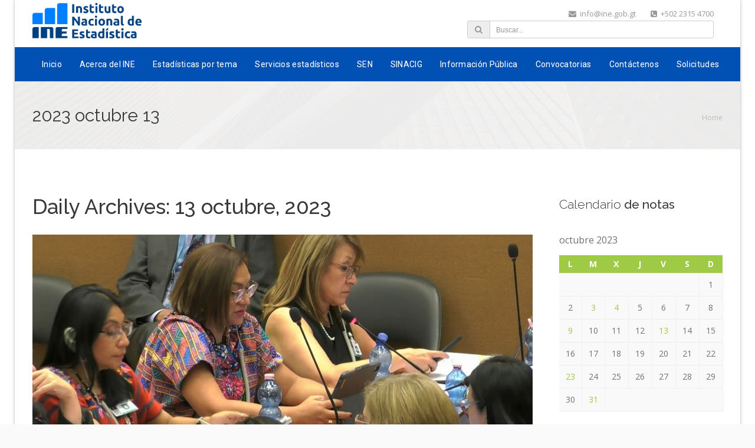

--- FILE ---
content_type: text/html; charset=UTF-8
request_url: https://www.ine.gob.gt/2023/10/13/
body_size: 14457
content:
<!DOCTYPE HTML>
<html lang="es">
<head>
<meta charset="UTF-8" />
<meta name="generator" content="devn" />
<meta name="viewport" content="width=device-width, initial-scale=1.0, maximum-scale=1.0, user-scalable=no"/>
<meta name="apple-mobile-web-app-capable" content="yes" />
<meta name="description" content="" />
<meta name="keywords" content="" />
<meta name="author" content="king-theme.com" />
<meta name="contact" content="contact@king-theme.com" />
<link rel="pingback" href="https://www.ine.gob.gt/xmlrpc.php" />
	<title>13 octubre, 2023 &#8211; Instituto Nacional de Estadística</title>
<meta name='robots' content='max-image-preview:large' />
<link rel='dns-prefetch' href='//fonts.googleapis.com' />
<link rel='dns-prefetch' href='//s.w.org' />
<link rel="alternate" type="application/rss+xml" title="Instituto Nacional de Estadística &raquo; Feed" href="https://www.ine.gob.gt/feed/" />
<link rel="alternate" type="application/rss+xml" title="Instituto Nacional de Estadística &raquo; Feed de los comentarios" href="https://www.ine.gob.gt/comments/feed/" />
<script>
window._wpemojiSettings = {"baseUrl":"https:\/\/s.w.org\/images\/core\/emoji\/14.0.0\/72x72\/","ext":".png","svgUrl":"https:\/\/s.w.org\/images\/core\/emoji\/14.0.0\/svg\/","svgExt":".svg","source":{"concatemoji":"https:\/\/www.ine.gob.gt\/wp-includes\/js\/wp-emoji-release.min.js?ver=6.0.11"}};
/*! This file is auto-generated */
!function(e,a,t){var n,r,o,i=a.createElement("canvas"),p=i.getContext&&i.getContext("2d");function s(e,t){var a=String.fromCharCode,e=(p.clearRect(0,0,i.width,i.height),p.fillText(a.apply(this,e),0,0),i.toDataURL());return p.clearRect(0,0,i.width,i.height),p.fillText(a.apply(this,t),0,0),e===i.toDataURL()}function c(e){var t=a.createElement("script");t.src=e,t.defer=t.type="text/javascript",a.getElementsByTagName("head")[0].appendChild(t)}for(o=Array("flag","emoji"),t.supports={everything:!0,everythingExceptFlag:!0},r=0;r<o.length;r++)t.supports[o[r]]=function(e){if(!p||!p.fillText)return!1;switch(p.textBaseline="top",p.font="600 32px Arial",e){case"flag":return s([127987,65039,8205,9895,65039],[127987,65039,8203,9895,65039])?!1:!s([55356,56826,55356,56819],[55356,56826,8203,55356,56819])&&!s([55356,57332,56128,56423,56128,56418,56128,56421,56128,56430,56128,56423,56128,56447],[55356,57332,8203,56128,56423,8203,56128,56418,8203,56128,56421,8203,56128,56430,8203,56128,56423,8203,56128,56447]);case"emoji":return!s([129777,127995,8205,129778,127999],[129777,127995,8203,129778,127999])}return!1}(o[r]),t.supports.everything=t.supports.everything&&t.supports[o[r]],"flag"!==o[r]&&(t.supports.everythingExceptFlag=t.supports.everythingExceptFlag&&t.supports[o[r]]);t.supports.everythingExceptFlag=t.supports.everythingExceptFlag&&!t.supports.flag,t.DOMReady=!1,t.readyCallback=function(){t.DOMReady=!0},t.supports.everything||(n=function(){t.readyCallback()},a.addEventListener?(a.addEventListener("DOMContentLoaded",n,!1),e.addEventListener("load",n,!1)):(e.attachEvent("onload",n),a.attachEvent("onreadystatechange",function(){"complete"===a.readyState&&t.readyCallback()})),(e=t.source||{}).concatemoji?c(e.concatemoji):e.wpemoji&&e.twemoji&&(c(e.twemoji),c(e.wpemoji)))}(window,document,window._wpemojiSettings);
</script>
<style>
img.wp-smiley,
img.emoji {
	display: inline !important;
	border: none !important;
	box-shadow: none !important;
	height: 1em !important;
	width: 1em !important;
	margin: 0 0.07em !important;
	vertical-align: -0.1em !important;
	background: none !important;
	padding: 0 !important;
}
</style>
	<link rel='stylesheet' id='king-reset-css'  href='https://www.ine.gob.gt/wp-content/themes/linstar/assets/css/reset.css?ver=4.0.6' media='all' />
<link rel='stylesheet' id='king-bootstrap-css'  href='https://www.ine.gob.gt/wp-content/themes/linstar/assets/css/bootstrap3/css/bootstrap.min.css?ver=4.0.6' media='all' />
<link rel='stylesheet' id='king-stylesheet-css'  href='https://www.ine.gob.gt/wp-content/themes/linstar/style.css?ver=4.0.6' media='all' />
<link rel='stylesheet' id='king-effects-css'  href='https://www.ine.gob.gt/wp-content/themes/linstar/core/assets/css/animate.css?ver=4.0.6' media='all' />
<link rel='stylesheet' id='king-linstar-css'  href='https://www.ine.gob.gt/wp-content/themes/linstar/assets/css/linstar.css?ver=4.0.6' media='all' />
<link rel='stylesheet' id='king-options-css'  href='https://www.ine.gob.gt/wp-content/themes/linstar/assets/css/options.css?ver=1769105474' media='all' />
<link rel='stylesheet' id='king-box-shortcodes-css'  href='https://www.ine.gob.gt/wp-content/themes/linstar/assets/css/box-shortcodes.css?ver=4.0.6' media='all' />
<link rel='stylesheet' id='king-shortcodes-css'  href='https://www.ine.gob.gt/wp-content/themes/linstar/assets/css/shortcodes.css?ver=4.0.6' media='all' />
<link rel='stylesheet' id='king-portfolio-css'  href='https://www.ine.gob.gt/wp-content/themes/linstar/assets/css/king_portfolio.css?ver=4.0.6' media='all' />
<link rel='stylesheet' id='king-google-fonts-css'  href='https://fonts.googleapis.com/css?family=Open+Sans%3A300%2C300italic%2C400%2C400italic%2C600%2C600italic%2C700%2C700italic%2C800%2C800italic%7CRaleway%3A400%2C100%2C200%2C300%2C500%2C600%2C700%2C800%2C900%7CDancing+Script%3A400%2C700%7CJosefin+Sans%3A400%2C100%2C100italic%2C300%2C300italic%2C400italic%2C600%2C600italic%2C700%2C700italic%7CRoboto%3A400%2C100%2C100italic%2C300%2C300italic%2C400italic%2C500%2C500italic%2C700%2C700italic%2C900%2C900italic%7COswald%3A400%2C300%2C700&#038;ver=6.0.11' media='all' />
<link rel='stylesheet' id='king-menu-11-css'  href='https://www.ine.gob.gt/wp-content/themes/linstar/assets/css/menu-11.css?ver=4.0.6' media='all' />
<style id='wp-block-library-inline-css'>
:root{--wp-admin-theme-color:#007cba;--wp-admin-theme-color--rgb:0,124,186;--wp-admin-theme-color-darker-10:#006ba1;--wp-admin-theme-color-darker-10--rgb:0,107,161;--wp-admin-theme-color-darker-20:#005a87;--wp-admin-theme-color-darker-20--rgb:0,90,135;--wp-admin-border-width-focus:2px}@media (-webkit-min-device-pixel-ratio:2),(min-resolution:192dpi){:root{--wp-admin-border-width-focus:1.5px}}.wp-element-button{cursor:pointer}:root{--wp--preset--font-size--normal:16px;--wp--preset--font-size--huge:42px}:root .has-very-light-gray-background-color{background-color:#eee}:root .has-very-dark-gray-background-color{background-color:#313131}:root .has-very-light-gray-color{color:#eee}:root .has-very-dark-gray-color{color:#313131}:root .has-vivid-green-cyan-to-vivid-cyan-blue-gradient-background{background:linear-gradient(135deg,#00d084,#0693e3)}:root .has-purple-crush-gradient-background{background:linear-gradient(135deg,#34e2e4,#4721fb 50%,#ab1dfe)}:root .has-hazy-dawn-gradient-background{background:linear-gradient(135deg,#faaca8,#dad0ec)}:root .has-subdued-olive-gradient-background{background:linear-gradient(135deg,#fafae1,#67a671)}:root .has-atomic-cream-gradient-background{background:linear-gradient(135deg,#fdd79a,#004a59)}:root .has-nightshade-gradient-background{background:linear-gradient(135deg,#330968,#31cdcf)}:root .has-midnight-gradient-background{background:linear-gradient(135deg,#020381,#2874fc)}.has-regular-font-size{font-size:1em}.has-larger-font-size{font-size:2.625em}.has-normal-font-size{font-size:var(--wp--preset--font-size--normal)}.has-huge-font-size{font-size:var(--wp--preset--font-size--huge)}.has-text-align-center{text-align:center}.has-text-align-left{text-align:left}.has-text-align-right{text-align:right}#end-resizable-editor-section{display:none}.aligncenter{clear:both}.items-justified-left{justify-content:flex-start}.items-justified-center{justify-content:center}.items-justified-right{justify-content:flex-end}.items-justified-space-between{justify-content:space-between}.screen-reader-text{clip:rect(1px,1px,1px,1px);word-wrap:normal!important;border:0;clip-path:inset(50%);height:1px;margin:-1px;overflow:hidden;padding:0;position:absolute;width:1px}.screen-reader-text:focus{clip:auto!important;background-color:#ddd;clip-path:none;color:#444;display:block;font-size:1em;height:auto;left:5px;line-height:normal;padding:15px 23px 14px;text-decoration:none;top:5px;width:auto;z-index:100000}html :where(.has-border-color){border-style:solid}html :where([style*=border-top-color]){border-top-style:solid}html :where([style*=border-right-color]){border-right-style:solid}html :where([style*=border-bottom-color]){border-bottom-style:solid}html :where([style*=border-left-color]){border-left-style:solid}html :where([style*=border-width]){border-style:solid}html :where([style*=border-top-width]){border-top-style:solid}html :where([style*=border-right-width]){border-right-style:solid}html :where([style*=border-bottom-width]){border-bottom-style:solid}html :where([style*=border-left-width]){border-left-style:solid}html :where(img[class*=wp-image-]){height:auto;max-width:100%}
</style>
<link rel='stylesheet' id='layerslider-css'  href='https://www.ine.gob.gt/wp-content/plugins/LayerSlider/static/css/layerslider.css?ver=5.5.0' media='all' />
<link rel='stylesheet' id='ls-google-fonts-css'  href='https://fonts.googleapis.com/css?family=Lato:100,300,regular,700,900%7COpen+Sans:300%7CIndie+Flower:regular%7COswald:300,regular,700&#038;subset=latin%2Clatin-ext' media='all' />
<link rel='stylesheet' id='contact-form-7-css'  href='https://www.ine.gob.gt/wp-content/plugins/contact-form-7/includes/css/styles.css?ver=4.2.2' media='all' />
<style id='global-styles-inline-css'>
body{--wp--preset--color--black: #000000;--wp--preset--color--cyan-bluish-gray: #abb8c3;--wp--preset--color--white: #ffffff;--wp--preset--color--pale-pink: #f78da7;--wp--preset--color--vivid-red: #cf2e2e;--wp--preset--color--luminous-vivid-orange: #ff6900;--wp--preset--color--luminous-vivid-amber: #fcb900;--wp--preset--color--light-green-cyan: #7bdcb5;--wp--preset--color--vivid-green-cyan: #00d084;--wp--preset--color--pale-cyan-blue: #8ed1fc;--wp--preset--color--vivid-cyan-blue: #0693e3;--wp--preset--color--vivid-purple: #9b51e0;--wp--preset--gradient--vivid-cyan-blue-to-vivid-purple: linear-gradient(135deg,rgba(6,147,227,1) 0%,rgb(155,81,224) 100%);--wp--preset--gradient--light-green-cyan-to-vivid-green-cyan: linear-gradient(135deg,rgb(122,220,180) 0%,rgb(0,208,130) 100%);--wp--preset--gradient--luminous-vivid-amber-to-luminous-vivid-orange: linear-gradient(135deg,rgba(252,185,0,1) 0%,rgba(255,105,0,1) 100%);--wp--preset--gradient--luminous-vivid-orange-to-vivid-red: linear-gradient(135deg,rgba(255,105,0,1) 0%,rgb(207,46,46) 100%);--wp--preset--gradient--very-light-gray-to-cyan-bluish-gray: linear-gradient(135deg,rgb(238,238,238) 0%,rgb(169,184,195) 100%);--wp--preset--gradient--cool-to-warm-spectrum: linear-gradient(135deg,rgb(74,234,220) 0%,rgb(151,120,209) 20%,rgb(207,42,186) 40%,rgb(238,44,130) 60%,rgb(251,105,98) 80%,rgb(254,248,76) 100%);--wp--preset--gradient--blush-light-purple: linear-gradient(135deg,rgb(255,206,236) 0%,rgb(152,150,240) 100%);--wp--preset--gradient--blush-bordeaux: linear-gradient(135deg,rgb(254,205,165) 0%,rgb(254,45,45) 50%,rgb(107,0,62) 100%);--wp--preset--gradient--luminous-dusk: linear-gradient(135deg,rgb(255,203,112) 0%,rgb(199,81,192) 50%,rgb(65,88,208) 100%);--wp--preset--gradient--pale-ocean: linear-gradient(135deg,rgb(255,245,203) 0%,rgb(182,227,212) 50%,rgb(51,167,181) 100%);--wp--preset--gradient--electric-grass: linear-gradient(135deg,rgb(202,248,128) 0%,rgb(113,206,126) 100%);--wp--preset--gradient--midnight: linear-gradient(135deg,rgb(2,3,129) 0%,rgb(40,116,252) 100%);--wp--preset--duotone--dark-grayscale: url('#wp-duotone-dark-grayscale');--wp--preset--duotone--grayscale: url('#wp-duotone-grayscale');--wp--preset--duotone--purple-yellow: url('#wp-duotone-purple-yellow');--wp--preset--duotone--blue-red: url('#wp-duotone-blue-red');--wp--preset--duotone--midnight: url('#wp-duotone-midnight');--wp--preset--duotone--magenta-yellow: url('#wp-duotone-magenta-yellow');--wp--preset--duotone--purple-green: url('#wp-duotone-purple-green');--wp--preset--duotone--blue-orange: url('#wp-duotone-blue-orange');--wp--preset--font-size--small: 13px;--wp--preset--font-size--medium: 20px;--wp--preset--font-size--large: 36px;--wp--preset--font-size--x-large: 42px;--wp--preset--spacing--20: 0.44rem;--wp--preset--spacing--30: 0.67rem;--wp--preset--spacing--40: 1rem;--wp--preset--spacing--50: 1.5rem;--wp--preset--spacing--60: 2.25rem;--wp--preset--spacing--70: 3.38rem;--wp--preset--spacing--80: 5.06rem;}:where(.is-layout-constrained > *){margin-block-start: 0;margin-block-end: 0;}:where(.is-layout-constrained > * + *){margin-block-start: 0.5em;margin-block-end: 0;}:where(.is-layout-flex){gap: 0.5em;}body .is-layout-flow > .alignleft{float: left;margin-inline-start: 0;margin-inline-end: 2em;}body .is-layout-flow > .alignright{float: right;margin-inline-start: 2em;margin-inline-end: 0;}body .is-layout-flow > .aligncenter{margin-left: auto !important;margin-right: auto !important;}body .is-layout-constrained > .alignleft{float: left;margin-inline-start: 0;margin-inline-end: 2em;}body .is-layout-constrained > .alignright{float: right;margin-inline-start: 2em;margin-inline-end: 0;}body .is-layout-constrained > .aligncenter{margin-left: auto !important;margin-right: auto !important;}body .is-layout-constrained > :where(:not(.alignleft):not(.alignright):not(.alignfull)){max-width: var(--wp--style--global--content-size);margin-left: auto !important;margin-right: auto !important;}body .is-layout-constrained > .alignwide{max-width: var(--wp--style--global--wide-size);}body .is-layout-flex{display: flex;}body .is-layout-flex{flex-wrap: wrap;align-items: center;}body .is-layout-flex > *{margin: 0;}:where(.wp-block-columns.is-layout-constrained > *){margin-block-start: 0;margin-block-end: 0;}:where(.wp-block-columns.is-layout-constrained > * + *){margin-block-start: 2em;margin-block-end: 0;}:where(.wp-block-columns.is-layout-flex){gap: 2em;}.has-black-color{color: var(--wp--preset--color--black) !important;}.has-cyan-bluish-gray-color{color: var(--wp--preset--color--cyan-bluish-gray) !important;}.has-white-color{color: var(--wp--preset--color--white) !important;}.has-pale-pink-color{color: var(--wp--preset--color--pale-pink) !important;}.has-vivid-red-color{color: var(--wp--preset--color--vivid-red) !important;}.has-luminous-vivid-orange-color{color: var(--wp--preset--color--luminous-vivid-orange) !important;}.has-luminous-vivid-amber-color{color: var(--wp--preset--color--luminous-vivid-amber) !important;}.has-light-green-cyan-color{color: var(--wp--preset--color--light-green-cyan) !important;}.has-vivid-green-cyan-color{color: var(--wp--preset--color--vivid-green-cyan) !important;}.has-pale-cyan-blue-color{color: var(--wp--preset--color--pale-cyan-blue) !important;}.has-vivid-cyan-blue-color{color: var(--wp--preset--color--vivid-cyan-blue) !important;}.has-vivid-purple-color{color: var(--wp--preset--color--vivid-purple) !important;}.has-black-background-color{background-color: var(--wp--preset--color--black) !important;}.has-cyan-bluish-gray-background-color{background-color: var(--wp--preset--color--cyan-bluish-gray) !important;}.has-white-background-color{background-color: var(--wp--preset--color--white) !important;}.has-pale-pink-background-color{background-color: var(--wp--preset--color--pale-pink) !important;}.has-vivid-red-background-color{background-color: var(--wp--preset--color--vivid-red) !important;}.has-luminous-vivid-orange-background-color{background-color: var(--wp--preset--color--luminous-vivid-orange) !important;}.has-luminous-vivid-amber-background-color{background-color: var(--wp--preset--color--luminous-vivid-amber) !important;}.has-light-green-cyan-background-color{background-color: var(--wp--preset--color--light-green-cyan) !important;}.has-vivid-green-cyan-background-color{background-color: var(--wp--preset--color--vivid-green-cyan) !important;}.has-pale-cyan-blue-background-color{background-color: var(--wp--preset--color--pale-cyan-blue) !important;}.has-vivid-cyan-blue-background-color{background-color: var(--wp--preset--color--vivid-cyan-blue) !important;}.has-vivid-purple-background-color{background-color: var(--wp--preset--color--vivid-purple) !important;}.has-black-border-color{border-color: var(--wp--preset--color--black) !important;}.has-cyan-bluish-gray-border-color{border-color: var(--wp--preset--color--cyan-bluish-gray) !important;}.has-white-border-color{border-color: var(--wp--preset--color--white) !important;}.has-pale-pink-border-color{border-color: var(--wp--preset--color--pale-pink) !important;}.has-vivid-red-border-color{border-color: var(--wp--preset--color--vivid-red) !important;}.has-luminous-vivid-orange-border-color{border-color: var(--wp--preset--color--luminous-vivid-orange) !important;}.has-luminous-vivid-amber-border-color{border-color: var(--wp--preset--color--luminous-vivid-amber) !important;}.has-light-green-cyan-border-color{border-color: var(--wp--preset--color--light-green-cyan) !important;}.has-vivid-green-cyan-border-color{border-color: var(--wp--preset--color--vivid-green-cyan) !important;}.has-pale-cyan-blue-border-color{border-color: var(--wp--preset--color--pale-cyan-blue) !important;}.has-vivid-cyan-blue-border-color{border-color: var(--wp--preset--color--vivid-cyan-blue) !important;}.has-vivid-purple-border-color{border-color: var(--wp--preset--color--vivid-purple) !important;}.has-vivid-cyan-blue-to-vivid-purple-gradient-background{background: var(--wp--preset--gradient--vivid-cyan-blue-to-vivid-purple) !important;}.has-light-green-cyan-to-vivid-green-cyan-gradient-background{background: var(--wp--preset--gradient--light-green-cyan-to-vivid-green-cyan) !important;}.has-luminous-vivid-amber-to-luminous-vivid-orange-gradient-background{background: var(--wp--preset--gradient--luminous-vivid-amber-to-luminous-vivid-orange) !important;}.has-luminous-vivid-orange-to-vivid-red-gradient-background{background: var(--wp--preset--gradient--luminous-vivid-orange-to-vivid-red) !important;}.has-very-light-gray-to-cyan-bluish-gray-gradient-background{background: var(--wp--preset--gradient--very-light-gray-to-cyan-bluish-gray) !important;}.has-cool-to-warm-spectrum-gradient-background{background: var(--wp--preset--gradient--cool-to-warm-spectrum) !important;}.has-blush-light-purple-gradient-background{background: var(--wp--preset--gradient--blush-light-purple) !important;}.has-blush-bordeaux-gradient-background{background: var(--wp--preset--gradient--blush-bordeaux) !important;}.has-luminous-dusk-gradient-background{background: var(--wp--preset--gradient--luminous-dusk) !important;}.has-pale-ocean-gradient-background{background: var(--wp--preset--gradient--pale-ocean) !important;}.has-electric-grass-gradient-background{background: var(--wp--preset--gradient--electric-grass) !important;}.has-midnight-gradient-background{background: var(--wp--preset--gradient--midnight) !important;}.has-small-font-size{font-size: var(--wp--preset--font-size--small) !important;}.has-medium-font-size{font-size: var(--wp--preset--font-size--medium) !important;}.has-large-font-size{font-size: var(--wp--preset--font-size--large) !important;}.has-x-large-font-size{font-size: var(--wp--preset--font-size--x-large) !important;}
</style>
<link rel='stylesheet' id='king-ls-style-css'  href='https://www.ine.gob.gt/wp-content/themes/linstar/assets/css/ls-style.css?ver=4.0.6' media='all' />
<link rel='stylesheet' id='king-responsive-css'  href='https://www.ine.gob.gt/wp-content/themes/linstar/assets/css/responsive.css?ver=4.0.6' media='all' />
<script src='https://www.ine.gob.gt/wp-includes/js/jquery/jquery.min.js?ver=3.6.0' id='jquery-core-js'></script>
<script src='https://www.ine.gob.gt/wp-includes/js/jquery/jquery-migrate.min.js?ver=3.3.2' id='jquery-migrate-js'></script>
<script id='king-user-script-js-extra'>
var ajax_user_object = {"ajaxurl":"https:\/\/www.ine.gob.gt\/wp-admin\/admin-ajax.php","redirecturl":"https:\/\/www.ine.gob.gt\/wp-admin\/profile.php","loadingmessage":"Sending user info, please wait..."};
</script>
<script src='https://www.ine.gob.gt/wp-content/themes/linstar/assets/js/king.user.js?ver=6.0.11' id='king-user-script-js'></script>
<script src='https://www.ine.gob.gt/wp-content/plugins/LayerSlider/static/js/greensock.js?ver=1.11.8' id='greensock-js'></script>
<script src='https://www.ine.gob.gt/wp-content/plugins/LayerSlider/static/js/layerslider.kreaturamedia.jquery.js?ver=5.5.0' id='layerslider-js'></script>
<script src='https://www.ine.gob.gt/wp-content/plugins/LayerSlider/static/js/layerslider.transitions.js?ver=5.5.0' id='layerslider-transitions-js'></script>
<link rel="https://api.w.org/" href="https://www.ine.gob.gt/wp-json/" /><link rel="EditURI" type="application/rsd+xml" title="RSD" href="https://www.ine.gob.gt/xmlrpc.php?rsd" />
<link rel="wlwmanifest" type="application/wlwmanifest+xml" href="https://www.ine.gob.gt/wp-includes/wlwmanifest.xml" /> 
<meta name="generator" content="WordPress 6.0.11" />
<script type="text/javascript">var site_uri = "https://www.ine.gob.gt";var theme_uri = "https://www.ine.gob.gt/wp-content/themes/linstar";</script><meta name="generator" content="Powered by Visual Composer - drag and drop page builder for WordPress."/>
<!--[if lte IE 9]><link rel="stylesheet" type="text/css" href="https://www.ine.gob.gt/wp-content/plugins/js_composer/assets/css/vc_lte_ie9.min.css" media="screen"><![endif]--><!--[if IE  8]><link rel="stylesheet" type="text/css" href="https://www.ine.gob.gt/wp-content/plugins/js_composer/assets/css/vc-ie8.min.css" media="screen"><![endif]--><style id="custom-background-css">
body.custom-background { background-color: #ffffff; }
</style>
	<link rel="icon" href="https://www.ine.gob.gt/wp-content/uploads/2025/11/cropped-2025_INE-isologo-RGB-Color-1-32x32.png" sizes="32x32" />
<link rel="icon" href="https://www.ine.gob.gt/wp-content/uploads/2025/11/cropped-2025_INE-isologo-RGB-Color-1-192x192.png" sizes="192x192" />
<link rel="apple-touch-icon" href="https://www.ine.gob.gt/wp-content/uploads/2025/11/cropped-2025_INE-isologo-RGB-Color-1-180x180.png" />
<meta name="msapplication-TileImage" content="https://www.ine.gob.gt/wp-content/uploads/2025/11/cropped-2025_INE-isologo-RGB-Color-1-270x270.png" />
<noscript><style type="text/css"> .wpb_animate_when_almost_visible { opacity: 1; }</style></noscript>
<!-- Google tag (gtag.js) -->
<script async src="https://www.googletagmanager.com/gtag/js?id=G-PPX799D8NS"></script>
<script>
  window.dataLayer = window.dataLayer || [];
  function gtag(){dataLayer.push(arguments);}
  gtag('js', new Date());

  gtag('config', 'G-PPX799D8NS');
</script>

<!-- Google tag (gtag.js) -->
<script async src="https://www.googletagmanager.com/gtag/js?id=G-7SBPP3LDX7"></script>
<script>
  window.dataLayer = window.dataLayer || [];
  function gtag(){dataLayer.push(arguments);}
  gtag('js', new Date());

  gtag('config', 'G-7SBPP3LDX7');
</script>


<!-- Global site tag (gtag.js) - Google Analytics 
<script async src="https://www.googletagmanager.com/gtag/js?id=UA-148184203-1"></script>
<script>
  window.dataLayer = window.dataLayer || [];
  function gtag(){dataLayer.push(arguments);}
  gtag('js', new Date());

  gtag('config', 'UA-148184203-1');
</script>
-->
<script src="https://code.highcharts.com/highcharts.js"></script>
<script src="https://code.highcharts.com/highcharts-3d.js"></script>
<script src="https://code.highcharts.com/modules/exporting.js"></script>
<script src="https://code.highcharts.com/modules/drilldown.js"></script>

</head>
<body class="archive date custom-background wp-embed-responsive bg-cover wpb-js-composer js-comp-ver-4.11.2 vc_responsive">
	<div id="main" class="layout-boxed  site_wrapper">
	<!--Header Layout 11: Location /templates/header/-->
<div class="top_section">
	<div class="container">
	    <div class="left">
	        <!-- Logo -->
	        <div class="logo">
	        	<a href="https://www.ine.gob.gt" id="logo">
					<!--<img src="https://www.ine.gob.gt/wp-content/uploads/2025/11/LogoINE-10.png" alt="Instituto Nacional de Estadística Guatemala" />-->
					<!--<img src="/ine/wp-content/uploads/2017/09/inelogo.png" alt="Instituto Nacional de Estadística Guatemala" />-->
					<img src="/ine/wp-content/uploads/2025/12/2025_INE-imagotipo-horizontal-RGB-Color-1.png" alt="Instituto Nacional de Estadística Guatemala" />
				</a>
			</div>
	    </div>
	    <div class="right">

	    	<div class="row contactosymedia">
	    		<div class="col-sm-4">
	    		</div>
  				<div class="col-sm-8">
  					<a href="mailto:  info@ine.gob.gt  "><i class="fa fa-envelope"></i>&nbsp; 
	    			  info@ine.gob.gt  </a> 
	    		
  					<i class="fa fa-phone-square"></i>&nbsp; 
	    			 +502 2315 4700	    		
  					<ul class="topsocial"></ul><br>
  				</div>
			</div>

			<div class="row">
				<div class="col-sm-4">
	    		</div>
  				<div class="col-sm-8">
  				<!--Buscar-->
	        	<div class="buscador" style="padding-left: 20px;">
	        	    <form method="get" id="searchform" action="/ine/">
	        	    	<div class="input-group">
	        	    		<span class="input-group-addon"><i class="fa fa-search" aria-hidden="true" style="
    							margin-left: 0px;"></i></span>
	        	    		<input id="s" type="text" class="form-control input-sm" name="s" placeholder="Buscar...">
	        	    	</div>
	        	    </form>
	        	</div>
	        	<!--Fin Buscar-->
  				</div>
  			</div>
 

	    	
	        

	    </div>
	</div>
</div>
<div class="clearfix"></div>
<header class="header">
		<!--<div style="text-align: right; background-color: white;"><a style="color: #0051b3 !important;" href="http://138.94.255.154/">Ir al sitio anterior&nbsp;</a></div>-->
	
	<!--<div style="text-align: right; background-color: white;"><a style="color: #0051b3 !important;" href="http://138.94.255.154/">&nbsp;</a></div>-->

	<div class="container">
		<!-- Navigation Menu -->
	    <div class="menu_main_full">
	      <div class="navbar yamm navbar-default">
	          <div class="navbar-header">
	            <div class="navbar-toggle .navbar-collapse .pull-right " data-toggle="collapse" data-target="#navbar-collapse-1">
		             <span>Menu</span>
		             <button type="button"> <i class="fa fa-bars"></i></button>
	            </div>
	          </div> 
	          <div id="navbar-collapse-1" class="navbar-collapse collapse">
				  <nav><div class="menu-top-navigation-container"><ul id="king-mainmenu" class="nav navbar-nav"><li id="menu-item-12" class="menu-item menu-item-type-post_type menu-item-object-page menu-item-home dropdown menu-item-12 yam-fwr"><a href="https://www.ine.gob.gt/">Inicio</a></li>
<li id="menu-item-1555" class="menu-item menu-item-type-custom menu-item-object-custom menu-item-has-children dropdown menu-item-1555 yam-fwr"><a href="#">Acerca del INE</a>
<ul class="dropdown-menu three">
	<li id="menu-item-129" class="menu-item menu-item-type-post_type menu-item-object-page"><a href="https://www.ine.gob.gt/institucion/">¿Quienes Somos?</a></li>
	<li id="menu-item-825" class="menu-item menu-item-type-post_type menu-item-object-page"><a href="https://www.ine.gob.gt/institucion/organizacion/">Organización</a></li>
	<li id="menu-item-822" class="menu-item menu-item-type-post_type menu-item-object-page"><a href="https://www.ine.gob.gt/institucion/historia/">Historia</a></li>
	<li id="menu-item-824" class="menu-item menu-item-type-post_type menu-item-object-page"><a href="https://www.ine.gob.gt/institucion/mision-y-vision/">Misión y Visión</a></li>
	<li id="menu-item-823" class="menu-item menu-item-type-post_type menu-item-object-page"><a href="https://www.ine.gob.gt/institucion/marco-legal/">Marco Legal</a></li>
	<li id="menu-item-1107" class="menu-item menu-item-type-post_type menu-item-object-page"><a href="https://www.ine.gob.gt/institucion/organigrama/">Organigrama</a></li>
	<li id="menu-item-1233" class="menu-item menu-item-type-post_type menu-item-object-page"><a href="https://www.ine.gob.gt/publicaciones/memoria-de-labores/">Memoria de labores</a></li>
</ul>
</li>
<li id="menu-item-1623" class="menu-item menu-item-type-post_type menu-item-object-page dropdown menu-item-1623 yam-fwr"><a href="https://www.ine.gob.gt/portal-estadistico-1-0/">Estadísticas por tema</a></li>
<li id="menu-item-1556" class="menu-item menu-item-type-custom menu-item-object-custom menu-item-has-children dropdown menu-item-1556 yam-fwr"><a href="#">Servicios estadísticos</a>
<ul class="dropdown-menu three">
	<li id="menu-item-5832" class="menu-item menu-item-type-custom menu-item-object-custom"><a href="https://censo2018.ine.gob.gt/">Censo Población y Vivienda</a></li>
	<li id="menu-item-7039" class="menu-item menu-item-type-custom menu-item-object-custom"><a href="https://www.ine.gob.gt/congreso/">III Congreso Nacional de Estadística</a></li>
	<li id="menu-item-5973" class="menu-item menu-item-type-custom menu-item-object-custom"><a href="https://www.ine.gob.gt/portal-estadistico-2-0/">Encuestas</a></li>
	<li id="menu-item-5203" class="menu-item menu-item-type-custom menu-item-object-custom"><a href="https://geoportal.ine.gob.gt/">Geoportal</a></li>
	<li id="menu-item-5202" class="menu-item menu-item-type-custom menu-item-object-custom"><a href="https://datos.ine.gob.gt/">Portal de datos abiertos</a></li>
	<li id="menu-item-259" class="menu-item menu-item-type-post_type menu-item-object-page menu-item-has-children dropdown-submenu mul"><a href="https://www.ine.gob.gt/precios-de-referencia/">Precios de Referencia</a>
	<ul class="dropdown-menu three">
		<li id="menu-item-2138" class="menu-item menu-item-type-post_type menu-item-object-page"><a href="https://www.ine.gob.gt/precios-de-referencia/publicacion-mensual/">Publicacion Mensual</a></li>
	</ul>
</li>
	<li id="menu-item-1604" class="menu-item menu-item-type-custom menu-item-object-custom"><a href="https://sen.ine.gob.gt">Sistema Estadístico Nacional</a></li>
</ul>
</li>
<li id="menu-item-4866" class="menu-item menu-item-type-custom menu-item-object-custom dropdown menu-item-4866 yam-fwr"><a href="https://sen.ine.gob.gt/">SEN</a></li>
<li id="menu-item-3840" class="menu-item menu-item-type-post_type menu-item-object-page dropdown menu-item-3840 yam-fwr"><a href="https://www.ine.gob.gt/sinacig/">SINACIG</a></li>
<li id="menu-item-556" class="menu-item menu-item-type-custom menu-item-object-custom menu-item-has-children dropdown menu-item-556 yam-fwr"><a href="#">Información Pública</a>
<ul class="dropdown-menu three">
	<li id="menu-item-112" class="menu-item menu-item-type-post_type menu-item-object-page"><a href="https://www.ine.gob.gt/informacion-publica-de-oficio/">Información Pública de Oficio</a></li>
	<li id="menu-item-111" class="menu-item menu-item-type-post_type menu-item-object-page"><a href="https://www.ine.gob.gt/solicitud-de-informacion/">Solicitud de Información</a></li>
	<li id="menu-item-4130" class="menu-item menu-item-type-post_type menu-item-object-page"><a href="https://www.ine.gob.gt/tarifario-informacion-publica/">Tarifario por costos de reproducción de información pública</a></li>
</ul>
</li>
<li id="menu-item-101" class="menu-item menu-item-type-post_type menu-item-object-page dropdown menu-item-101 yam-fwr"><a href="https://www.ine.gob.gt/publicaciones/convocatorias/">Convocatorias</a></li>
<li id="menu-item-77" class="menu-item menu-item-type-post_type menu-item-object-page menu-item-has-children dropdown menu-item-77 yam-fwr"><a href="https://www.ine.gob.gt/contactenos/">Contáctenos</a>
<ul class="dropdown-menu three">
	<li id="menu-item-1057" class="menu-item menu-item-type-post_type menu-item-object-page"><a href="https://www.ine.gob.gt/contactenos/sedes-departamentales/">Sedes Departamentales</a></li>
</ul>
</li>
<li id="menu-item-4111" class="menu-item menu-item-type-custom menu-item-object-custom menu-item-has-children dropdown menu-item-4111 yam-fwr"><a href="#">Solicitudes</a>
<ul class="dropdown-menu three">
	<li id="menu-item-4155" class="menu-item menu-item-type-post_type menu-item-object-page"><a href="https://www.ine.gob.gt/material-cartografico/">Sistema de Venta de Material Cartográfico</a></li>
	<li id="menu-item-4108" class="menu-item menu-item-type-post_type menu-item-object-page"><a href="https://www.ine.gob.gt/asistencia_tecnica/">Solicitud de servicios de muestreo estadístico</a></li>
</ul>
</li>
</ul></div></nav>
			  </div>
	      </div>
	    </div>


	    <!-- end Navigation Menu -->
	    <div class="menu_rlinks">
	        	    </div><!-- end menu right links -->
	</div>
</header>
<div class="clearfix margin_top_res11"></div>
	

	<div id="breadcrumb" class="container-fluid breadcrumbs page_title2"><div class="container"><div class="col-md-12"><div class="title"><h1>2023  octubre  13 </h1></div><div class="pagenation"><div class="breadcrumbs"><a href="https://www.ine.gob.gt">Home</a> </div></div></div></div></div><div class="clearfix margin_top8"></div>
	<div id="primary" class="site-content container-content content ">
		<div id="content" class="row row-content container">
			<div class="col-md-9">

					
					<header>
						<h1 class="page-title">
															Daily Archives: <span>13 octubre, 2023</span>													</h1>
					</header>
	
											
						<article id="post-5093" class="blog_post post-5093 post type-post status-publish format-standard hentry category-sin-categoria">

		<div class="entry-content blog_postcontent">
			
			<div class="imgframe animated fadeInUp"><a title="Continue read: El Instituto Nacional de Estadística (INE) está presente en la Convención sobre la Eliminación de la Discriminación contra la Mujer (CEDAW)" href="https://www.ine.gob.gt/2023/10/13/el-instituto-nacional-de-estadistica-ine-esta-presente-en-la-convencion-sobre-la-eliminacion-de-la-discriminacion-contra-la-mujer-cedaw/"><img alt="El Instituto Nacional de Estadística (INE) está presente en la Convención sobre la Eliminación de la Discriminación contra la Mujer (CEDAW)" class="featured-image" src="https://www.ine.gob.gt/wp-content/uploads/2023/10/WhatsApp-Image-2023-10-13-at-8.31.54-AM.jpeg" /></a></div>				
								
					<header class="entry-header animated ext-fadeInUp">
						
						<h3 class="entry-title">
							<a href="https://www.ine.gob.gt/2023/10/13/el-instituto-nacional-de-estadistica-ine-esta-presente-en-la-convencion-sobre-la-eliminacion-de-la-discriminacion-contra-la-mujer-cedaw/" title="Permalink to El Instituto Nacional de Estadística (INE) está presente en la Convención sobre la Eliminación de la Discriminación contra la Mujer (CEDAW)" rel="bookmark">
								El Instituto Nacional de Estadística (INE) está presente en la Convención sobre la Eliminación de la Discriminación contra la Mujer (CEDAW)							</a>
													</h3>
							
									
							
		<ul class="post_meta_links ">
			<li>
				<a href="https://www.ine.gob.gt/2023/10/13/el-instituto-nacional-de-estadistica-ine-esta-presente-en-la-convencion-sobre-la-eliminacion-de-la-discriminacion-contra-la-mujer-cedaw/" class="date">13 octubre 2023</a>
			</li>
							<li class="post_by">
					<i>by: </i>
					<a class="url fn n" href="https://www.ine.gob.gt/author/coliva/" title="View all posts by ADMIN INE" rel="author">
						ADMIN INE					</a>
				</li>
						
			<li class="post_categoty"><i>in: </i><a href="https://www.ine.gob.gt/category/sin-categoria/" rel="category tag">Sin categoría</a></li>				 <li class="post_comments">
				 	<i>note: </i>
		            <a  title="Click to leave a comment" href="https://www.ine.gob.gt/2023/10/13/el-instituto-nacional-de-estadistica-ine-esta-presente-en-la-convencion-sobre-la-eliminacion-de-la-discriminacion-contra-la-mujer-cedaw/#respond">
		            	no comments		            </a>
		        </li>
		    </ul></header><!-- .entry-header --><p class="x_MsoNormal" data-ogsc=""><b data-ogsc=""><span class="x_ContentPasted0" lang="ES-MX" data-ogsc="">Guatemala, 13 de octubre de 2023. </span></b><span class="x_ContentPasted0" lang="ES-MX" data-ogsc="">El Instituto Nacional de Estadística (INE), a través de la Gerente Brenda Miranda, forma parte de la delegación de Guatemala que participa en un Diálogo Constructivo, en la Convención sobre la Eliminación de la Discriminación contra la Mujer (CEDAW, por sus siglas en inglés), a realizarse este 13 de octubre, en Ginebra, Suiza.  </span></p>
<p class="x_MsoNormal" data-ogsc=""><span class="x_ContentPasted0" lang="ES-MX" data-ogsc="">La Convención sobre la eliminación de todas las formas de discriminación contra la mujer (CEDAW, por sus siglas en inglés), </span><span class="x_ContentPasted0" data-ogsc="">es un tratado internacional que busca impulsar la igualdad de género y eliminar la discriminación contra las mujeres en cualquiera de sus formas; y </span><span class="x_ContentPasted0" lang="ES-MX" data-ogsc="">es llevada a cabo y supervisada por el Comité para la Eliminación de la Discriminación contra la Mujer. Este comité es una organización internacional conformada por 23 expertos en derechos de la mujer, los cuales verifican regularmente los informes presentados por los Estados parte y emiten recomendaciones para optimizar la situación de las mujeres en cada país. </span></p>
<p class="x_MsoNormal" data-ogsc=""><span class="x_ContentPasted0" data-ogsc="">El Comité de CEDAW recomienda que los Estados lleven estadísticas adecuadas para medir efectivamente la realidad de la situación de la mujer y así planificar y evaluar de mejor forma sus progresos. Por tal motivo, la participación del Instituto Nacional Estadística (INE), es fundamental para recopilar datos, monitorear indicadores, elaborar informes nacionales y evaluar políticas y programas. Estos trabajos contribuirán a mejorar la comprensión de la discriminación de género en el país y promoverán acciones solidas para erradicarla por completo.  </span></p>
<p class="x_MsoNormal" data-ogsc=""><span class="x_ContentPasted0" data-ogsc="">Guatemala es uno de los Estados parte que firmó y ratificó la CEDAW, por lo cual debe de entregar un informe de cumplimiento una vez cada cuatro años aproximadamente. El último informe presentado por Guatemala fue el Décimo Informe, entregado en el año 2021. Posterior a esto, el Comité realiza nuevamente preguntas que llevan como nombre “La lista de cuestiones” enviadas en 2022 y resueltas por Guatemala en febrero de 2023.<br class="x_ContentPasted0" aria-hidden="true" />Como fase final para concluir el proceso de revisión del informe, se realiza el Diálogo Constructivo, el cual se asemejaría a una evaluación oral en donde se presentan los avances en el cumplimiento de la Convención, se responden las preguntas que realice el Comité respecto al informe, para luego, recibir las observaciones finales que cierran el ciclo hasta que se deba de entregar el siguiente informe.  </span></p>
<p class="x_MsoNormal" data-ogsc=""><span class="x_ContentPasted0" data-ogsc="">La Delegación que representa a Guatemala está conformada por altas autoridades de los Organismos del Estado e Instituciones centralizadas, descentralizadas, dependientes del ejecutivo, autónomas y semiautónomas. La jefa de dicha delegación es la titular de la Secretaría Presidencial de la Mujer (SEPREM), Ana Leticia Aguilar Theissen. </span><img class="aligncenter size-full wp-image-5094" src="https://www.ine.gob.gt/wp-content/uploads/2023/10/WhatsApp-Image-2023-10-13-at-8.31.54-AM.jpeg" alt="" width="1575" height="684" srcset="https://www.ine.gob.gt/wp-content/uploads/2023/10/WhatsApp-Image-2023-10-13-at-8.31.54-AM.jpeg 1575w, https://www.ine.gob.gt/wp-content/uploads/2023/10/WhatsApp-Image-2023-10-13-at-8.31.54-AM-300x130.jpeg 300w, https://www.ine.gob.gt/wp-content/uploads/2023/10/WhatsApp-Image-2023-10-13-at-8.31.54-AM-1024x445.jpeg 1024w, https://www.ine.gob.gt/wp-content/uploads/2023/10/WhatsApp-Image-2023-10-13-at-8.31.54-AM-768x334.jpeg 768w, https://www.ine.gob.gt/wp-content/uploads/2023/10/WhatsApp-Image-2023-10-13-at-8.31.54-AM-1536x667.jpeg 1536w" sizes="(max-width: 1575px) 100vw, 1575px" /></p>
		</div><!-- .entry-content -->
		
	</article><!-- #post-5093 -->
	<div class="clearfix divider_line8 artciles-between"></div>		
						
						
								
			</div>
			<div class="col-md-3">
									<div id="sidebar" class="widget-area king-sidebar">
						<aside id="calendar-3" class="widget widget_calendar"><h3 class="widget-title">Calendario de notas</h3><div id="calendar_wrap" class="calendar_wrap"><table id="wp-calendar" class="wp-calendar-table">
	<caption>octubre 2023</caption>
	<thead>
	<tr>
		<th scope="col" title="lunes">L</th>
		<th scope="col" title="martes">M</th>
		<th scope="col" title="miércoles">X</th>
		<th scope="col" title="jueves">J</th>
		<th scope="col" title="viernes">V</th>
		<th scope="col" title="sábado">S</th>
		<th scope="col" title="domingo">D</th>
	</tr>
	</thead>
	<tbody>
	<tr>
		<td colspan="6" class="pad">&nbsp;</td><td>1</td>
	</tr>
	<tr>
		<td>2</td><td><a href="https://www.ine.gob.gt/2023/10/03/" aria-label="Entradas publicadas el 3 de October de 2023">3</a></td><td><a href="https://www.ine.gob.gt/2023/10/04/" aria-label="Entradas publicadas el 4 de October de 2023">4</a></td><td>5</td><td>6</td><td>7</td><td>8</td>
	</tr>
	<tr>
		<td><a href="https://www.ine.gob.gt/2023/10/09/" aria-label="Entradas publicadas el 9 de October de 2023">9</a></td><td>10</td><td>11</td><td>12</td><td><a href="https://www.ine.gob.gt/2023/10/13/" aria-label="Entradas publicadas el 13 de October de 2023">13</a></td><td>14</td><td>15</td>
	</tr>
	<tr>
		<td>16</td><td>17</td><td>18</td><td>19</td><td>20</td><td>21</td><td>22</td>
	</tr>
	<tr>
		<td><a href="https://www.ine.gob.gt/2023/10/23/" aria-label="Entradas publicadas el 23 de October de 2023">23</a></td><td>24</td><td>25</td><td>26</td><td>27</td><td>28</td><td>29</td>
	</tr>
	<tr>
		<td>30</td><td><a href="https://www.ine.gob.gt/2023/10/31/" aria-label="Entradas publicadas el 31 de October de 2023">31</a></td>
		<td class="pad" colspan="5">&nbsp;</td>
	</tr>
	</tbody>
	</table><nav aria-label="Meses anteriores y posteriores" class="wp-calendar-nav">
		<span class="wp-calendar-nav-prev"><a href="https://www.ine.gob.gt/2023/09/">&laquo; Sep</a></span>
		<span class="pad">&nbsp;</span>
		<span class="wp-calendar-nav-next"><a href="https://www.ine.gob.gt/2023/11/">Nov &raquo;</a></span>
	</nav></div></aside><aside id="categories-4" class="widget widget_categories"><h3 class="widget-title">Categorias en el Sitio</h3>
			<ul>
					<li class="cat-item cat-item-14"><a href="https://www.ine.gob.gt/category/noticias/">Noticias</a> (56)
</li>
	<li class="cat-item cat-item-1"><a href="https://www.ine.gob.gt/category/sin-categoria/">Sin categoría</a> (269)
</li>
			</ul>

			</aside><aside id="archives-4" class="widget widget_archive"><h3 class="widget-title">Ultimos Archivos</h3>
			<ul>
					<li><a href='https://www.ine.gob.gt/2025/12/'>diciembre 2025</a>&nbsp;(3)</li>
	<li><a href='https://www.ine.gob.gt/2025/11/'>noviembre 2025</a>&nbsp;(4)</li>
	<li><a href='https://www.ine.gob.gt/2025/10/'>octubre 2025</a>&nbsp;(5)</li>
	<li><a href='https://www.ine.gob.gt/2025/09/'>septiembre 2025</a>&nbsp;(6)</li>
	<li><a href='https://www.ine.gob.gt/2025/08/'>agosto 2025</a>&nbsp;(4)</li>
	<li><a href='https://www.ine.gob.gt/2025/07/'>julio 2025</a>&nbsp;(5)</li>
	<li><a href='https://www.ine.gob.gt/2025/06/'>junio 2025</a>&nbsp;(6)</li>
	<li><a href='https://www.ine.gob.gt/2025/05/'>mayo 2025</a>&nbsp;(5)</li>
	<li><a href='https://www.ine.gob.gt/2025/04/'>abril 2025</a>&nbsp;(5)</li>
	<li><a href='https://www.ine.gob.gt/2025/03/'>marzo 2025</a>&nbsp;(2)</li>
	<li><a href='https://www.ine.gob.gt/2025/02/'>febrero 2025</a>&nbsp;(5)</li>
	<li><a href='https://www.ine.gob.gt/2025/01/'>enero 2025</a>&nbsp;(4)</li>
	<li><a href='https://www.ine.gob.gt/2024/12/'>diciembre 2024</a>&nbsp;(6)</li>
	<li><a href='https://www.ine.gob.gt/2024/11/'>noviembre 2024</a>&nbsp;(7)</li>
	<li><a href='https://www.ine.gob.gt/2024/10/'>octubre 2024</a>&nbsp;(8)</li>
	<li><a href='https://www.ine.gob.gt/2024/09/'>septiembre 2024</a>&nbsp;(10)</li>
	<li><a href='https://www.ine.gob.gt/2024/08/'>agosto 2024</a>&nbsp;(10)</li>
	<li><a href='https://www.ine.gob.gt/2024/07/'>julio 2024</a>&nbsp;(9)</li>
	<li><a href='https://www.ine.gob.gt/2024/06/'>junio 2024</a>&nbsp;(4)</li>
	<li><a href='https://www.ine.gob.gt/2024/05/'>mayo 2024</a>&nbsp;(14)</li>
	<li><a href='https://www.ine.gob.gt/2024/04/'>abril 2024</a>&nbsp;(11)</li>
	<li><a href='https://www.ine.gob.gt/2024/03/'>marzo 2024</a>&nbsp;(12)</li>
	<li><a href='https://www.ine.gob.gt/2024/02/'>febrero 2024</a>&nbsp;(8)</li>
	<li><a href='https://www.ine.gob.gt/2024/01/'>enero 2024</a>&nbsp;(7)</li>
	<li><a href='https://www.ine.gob.gt/2023/12/'>diciembre 2023</a>&nbsp;(14)</li>
	<li><a href='https://www.ine.gob.gt/2023/11/'>noviembre 2023</a>&nbsp;(18)</li>
	<li><a href='https://www.ine.gob.gt/2023/10/' aria-current="page">octubre 2023</a>&nbsp;(7)</li>
	<li><a href='https://www.ine.gob.gt/2023/09/'>septiembre 2023</a>&nbsp;(11)</li>
	<li><a href='https://www.ine.gob.gt/2023/08/'>agosto 2023</a>&nbsp;(10)</li>
	<li><a href='https://www.ine.gob.gt/2023/07/'>julio 2023</a>&nbsp;(11)</li>
	<li><a href='https://www.ine.gob.gt/2023/06/'>junio 2023</a>&nbsp;(14)</li>
	<li><a href='https://www.ine.gob.gt/2023/05/'>mayo 2023</a>&nbsp;(7)</li>
	<li><a href='https://www.ine.gob.gt/2022/09/'>septiembre 2022</a>&nbsp;(1)</li>
	<li><a href='https://www.ine.gob.gt/2022/07/'>julio 2022</a>&nbsp;(1)</li>
	<li><a href='https://www.ine.gob.gt/2021/11/'>noviembre 2021</a>&nbsp;(1)</li>
	<li><a href='https://www.ine.gob.gt/2021/08/'>agosto 2021</a>&nbsp;(1)</li>
	<li><a href='https://www.ine.gob.gt/2021/07/'>julio 2021</a>&nbsp;(3)</li>
	<li><a href='https://www.ine.gob.gt/2021/06/'>junio 2021</a>&nbsp;(7)</li>
	<li><a href='https://www.ine.gob.gt/2021/05/'>mayo 2021</a>&nbsp;(13)</li>
	<li><a href='https://www.ine.gob.gt/2021/04/'>abril 2021</a>&nbsp;(2)</li>
	<li><a href='https://www.ine.gob.gt/2021/03/'>marzo 2021</a>&nbsp;(8)</li>
	<li><a href='https://www.ine.gob.gt/2021/01/'>enero 2021</a>&nbsp;(1)</li>
	<li><a href='https://www.ine.gob.gt/2020/12/'>diciembre 2020</a>&nbsp;(2)</li>
	<li><a href='https://www.ine.gob.gt/2020/11/'>noviembre 2020</a>&nbsp;(1)</li>
	<li><a href='https://www.ine.gob.gt/2020/10/'>octubre 2020</a>&nbsp;(1)</li>
	<li><a href='https://www.ine.gob.gt/2020/09/'>septiembre 2020</a>&nbsp;(1)</li>
	<li><a href='https://www.ine.gob.gt/2020/06/'>junio 2020</a>&nbsp;(6)</li>
	<li><a href='https://www.ine.gob.gt/2020/05/'>mayo 2020</a>&nbsp;(1)</li>
	<li><a href='https://www.ine.gob.gt/2020/03/'>marzo 2020</a>&nbsp;(1)</li>
	<li><a href='https://www.ine.gob.gt/2019/11/'>noviembre 2019</a>&nbsp;(2)</li>
	<li><a href='https://www.ine.gob.gt/2019/10/'>octubre 2019</a>&nbsp;(3)</li>
	<li><a href='https://www.ine.gob.gt/2019/09/'>septiembre 2019</a>&nbsp;(4)</li>
	<li><a href='https://www.ine.gob.gt/2019/08/'>agosto 2019</a>&nbsp;(1)</li>
	<li><a href='https://www.ine.gob.gt/2019/07/'>julio 2019</a>&nbsp;(3)</li>
	<li><a href='https://www.ine.gob.gt/2019/06/'>junio 2019</a>&nbsp;(1)</li>
	<li><a href='https://www.ine.gob.gt/2019/05/'>mayo 2019</a>&nbsp;(1)</li>
	<li><a href='https://www.ine.gob.gt/2019/04/'>abril 2019</a>&nbsp;(1)</li>
	<li><a href='https://www.ine.gob.gt/2019/03/'>marzo 2019</a>&nbsp;(3)</li>
	<li><a href='https://www.ine.gob.gt/2019/02/'>febrero 2019</a>&nbsp;(2)</li>
	<li><a href='https://www.ine.gob.gt/2018/11/'>noviembre 2018</a>&nbsp;(1)</li>
			</ul>

			</aside>					</div><!-- #secondary -->
							</div>
		</div>
	</div>
				
<!--Footer Layout 1: Location /templates/footer/-->

<!--<div class="separadorpubli">
</div>-->

<!--<MARQUEE>-->
<!--<div class="container-fluid">
  <div class="row" style="margin-top:0px;">
    <div class="col-sm-3" style="text-align:center;"><a href="http://www.albakeneth.gob.gt/" target="_blank" class=""><img src="https://www.ine.gob.gt/ine/wp-content/uploads/2017/10/alba-logo.png" class="fpublic" alt=""></a></div>
    <div class="col-sm-3" style="text-align:center;"><a href="http://www.ine.gob.gt/ine/informacion-publica-de-oficio/" target="_blank" class=""><img src="https://www.ine.gob.gt/ine/wp-content/uploads/2017/10/info-publica-logo.png" class="fpublic" alt=""></a></div>
    <div class="col-sm-3" style="text-align:center;"><a href="http://guatempleo.siarh.gob.gt/" target="_blank" class=""><img src="https://www.ine.gob.gt/ine/wp-content/uploads/2018/10/guatempleo.png" class="fpublic" alt=""></a></div>
    <div class="col-sm-3" style="text-align:center;"><a href="http://www.mineco.gob.gt/" target="_blank" class=""><img src="https://www.ine.gob.gt/ine/wp-content/uploads/2018/10/mineco.png" class="fpublic" alt=""></a></div>    
  </div>
</div>-->
<!--</MARQUEE>-->

<footer class="footer">
    <div class="container">
        <div class="one_fourth">

            				<div id="footer-column-1" class="widget-area" role="complementary">
					<aside id="block-23" class="widget widget_block"><aside id="execphp-20" class="widget widget_execphp"><h3 class="widget-title"><i> Mapa del Sitio</i></h3>			
			<div class="execphpwidget">
				<ul class="qlinks">
	<li>
		<a href="https://www.ine.gob.gt/ine/portal-estadistico-1-0/" target="_blank">
			<i class="fa fa-angle-right">
			</i>
			Estadísticas por temas
		</a>
	</li>
	<li>
		<a href="https://www.ine.gob.gt/ine/precios-de-referencia/publicacion-mensual/" target="_blank">
			<i class="fa fa-angle-right">
			</i>
			Servicios Estadísiticos
		</a>
	</li>
	<li>

	</li>
	<li class="devn-item">
		<a href="https://www.ine.gob.gt/ine/informacion-publica-de-oficio/" target="_blank">
			<i class="fa fa-angle-right">
			</i>
			Información pública
		</a>
	</li>
	<li>
		<a href="https://www.ine.gob.gt/ine/contactenos/" target="_blank">
<i class="fa fa-angle-right">
			</i>
                        Contáctenos
		</a>
	</li>
</ul>			</div>
		</aside></aside><aside id="block-19" class="widget widget_block"><div class="one_fourth">

            				<div id="footer-column-1" class="widget-area" role="complementary">
					
		</div><!-- #secondary -->
			        </div></aside>				</div><!-- #secondary -->
			        </div>
        <!-- end address -->

        <div class="one_fourth">
            				<div id="footer-column-2" class="widget-area" role="complementary">
					<aside id="block-25" class="widget widget_block"><div class="one_fourth">

            				<div id="footer-column-2" class="widget-area" role="complementary">
					
		</div><!-- #secondary -->
			        </div></aside><aside id="block-26" class="widget widget_block"><aside id="custom_html-4" class="widget_text widget widget_custom_html"><h3 class="widget-title"><i> Enlaces Importantes</i></h3><div class="textwidget custom-html-widget"><ul class="qlinks">


	<li>
		<a href="https://www.albakeneth.gob.gt/" target="_blank" rel="noopener">
			<i class="fa fa-angle-right">
			</i>
			Alerta Alba Keneth
		</a>
	</li>
	<li>
		<a href="https://www.ine.gob.gt/comunicados/" target="_blank" rel="noopener">
			<i class="fa fa-angle-right">
			</i>
			Comunicados 
		</a>
	</li>
	<li>
		<a href="http://guatempleo.siarh.gob.gt/" target="_blank" rel="noopener">
			<i class="fa fa-angle-right">
			</i>
			Portal Guatempleo
		</a>
	</li>
	<li class="devn-item">
		<a href="https://www.mineco.gob.gt/" target="_blank" rel="noopener">
			<i class="fa fa-angle-right">
			</i>
			Ministerio de Economía
		</a>
	</li>
</ul></div></aside></aside>				</div><!-- #secondary -->
			       </div>
        <!-- end links -->

        <div class="one_fourth">
        					<div id="footer-column-3" class="widget-area" role="complementary">
					<aside id="block-7" class="widget widget_block widget_text">
<p></p>
</aside><aside id="block-13" class="widget widget_block"><aside id="block-13" class="widget widget_block"><ul>
<h3 class="widget-title"><i>Contáctanos</i></h3>
<li> <i class="fa fa-map-marker fa-lg"></i> &nbsp; Avenida La Reforma 4-22, zona 9,</li>
<li> Ciudad de Guatemala </li>
<li> <i class="fa fa-phone"></i>+502 2315-4700 </li>
<li> <i class="fa fa-print"></i>+502 2315-4700 </li>
<li> <i class="fa fa-envelope">
</i> info@ine.gob.gt </li>
<li></li>
</ul></aside></aside><aside id="block-9" class="widget widget_block">
<ul>
<li></li>
</ul>
</aside>				</div><!-- #secondary -->
			    
        </div>
        <!-- end site info -->
        <div class="one_fourth last">
							<div id="footer-column-4" class="widget-area" role="complementary">
					<aside id="block-11" class="widget widget_block"></aside><aside id="block-29" class="widget widget_block"><br><br><br>
<img src="https://www.ine.gob.gt/wp-content/uploads/2025/11/LogoINE-5.png" alt=""></aside>				</div><!-- #secondary -->
			        </div>
        <!-- end flickr -->
    </div>
    <!-- end footer -->
    <div class="clearfix"></div>
    <div class="copyright_info">
        <div class="container">
            <div class="clearfix divider_dashed10"></div>
            <div class="one_half">
                Copyright © 2025 Instituto Nacional de Estadística.                Guatemala.
                <!--<a href="#"> 
		    		Terms of Use		    	</a> 
		    	| 
		    	<a href="#">
		    		Privacy Policy		    	</a>-->
            </div>
            <div class="one_half last">
				<ul class="footer_social_links"></ul>            </div>
        </div>
    </div>
    <!-- end copyright info -->
</footer>	</div><!-- #main -->
	<a href="#" class="scrollup" id="scrollup" style="display: none;">Scroll</a>
<style id='wp-block-paragraph-inline-css'>
.is-small-text{font-size:.875em}.is-regular-text{font-size:1em}.is-large-text{font-size:2.25em}.is-larger-text{font-size:3em}.has-drop-cap:not(:focus):first-letter{float:left;font-size:8.4em;font-style:normal;font-weight:100;line-height:.68;margin:.05em .1em 0 0;text-transform:uppercase}p.has-drop-cap.has-background{overflow:hidden}p.has-background{padding:1.25em 2.375em}:where(p.has-text-color:not(.has-link-color)) a{color:inherit}
</style>
<style id='wp-block-list-inline-css'>
ol,ul{box-sizing:border-box}ol.has-background,ul.has-background{padding:1.25em 2.375em}
</style>
<script src='https://www.ine.gob.gt/wp-content/themes/linstar/assets/js/custom.js?ver=4.0.6' id='king-custom-js'></script>
<script src='https://www.ine.gob.gt/wp-content/themes/linstar/assets/js/king.user.js?ver=4.0.6' id='king-user-js'></script>
<script src='https://www.ine.gob.gt/wp-content/themes/linstar/assets/js/viewportchecker.js?ver=4.0.6' id='king-viewportchecker-js'></script>
<script src='https://www.ine.gob.gt/wp-content/themes/linstar/assets/js/pretty/js/jquery.prettyPhoto.js?ver=4.0.6' id='king-prettyphoto-js'></script>
<script src='https://www.ine.gob.gt/wp-content/themes/linstar/assets/js/jquery.flexslider.js?ver=4.0.6' id='king-flexslider-js'></script>
<script src='https://www.ine.gob.gt/wp-content/themes/linstar/assets/js/responsive-tabs.min.js?ver=4.0.6' id='king-responsive-tabs-js'></script>
<script src='https://www.ine.gob.gt/wp-content/plugins/contact-form-7/includes/js/jquery.form.min.js?ver=3.51.0-2014.06.20' id='jquery-form-js'></script>
<script id='contact-form-7-js-extra'>
var _wpcf7 = {"loaderUrl":"https:\/\/www.ine.gob.gt\/wp-content\/plugins\/contact-form-7\/images\/ajax-loader.gif","sending":"Enviando..."};
</script>
<script src='https://www.ine.gob.gt/wp-content/plugins/contact-form-7/includes/js/scripts.js?ver=4.2.2' id='contact-form-7-js'></script>
<script src='https://www.ine.gob.gt/wp-content/themes/linstar/core/shortcodes/assets/js/shortcode.js?ver=4.0.6' id='king-shortcode-js'></script>
</body>
</html>					


--- FILE ---
content_type: text/css
request_url: https://www.ine.gob.gt/wp-content/themes/linstar/assets/css/reset.css?ver=4.0.6
body_size: 2191
content:
/* http://meyerweb.com/eric/tools/css/reset/ */
/* v1.0 | 20080212 */
html, body, div, span, applet, object, iframe,
h1, h2, h3, h4, h5, h6, p, blockquote, pre,
a, abbr, acronym, address, big, cite, code,
del, dfn, em, font, img, ins, kbd, q, s, samp,
small, strike, strong, sub, sup, tt, var,
b, u, i, center,
dl, dt, dd, ol, ul, li,
fieldset, form, label, legend,
table, caption, tbody, tfoot, thead, tr, th, td {
margin: 0;
padding: 0;
border: 0;
outline: 0;
font-size: 100%;
vertical-align: baseline;
background: transparent;
}

/* body */
body {
	padding: 0px;
	margin: 0px;
	background: #fff;
}

body, input, textarea {
	font: 14px 'Open Sans', sans-serif;
	font-weight: normal;
	font-style: normal;
	line-height: 23px;
	color: #727272;
}

/* Headings */
h1, 
h2,
h3,
h4,
h5,
h6 {
	font-family: 'Raleway', sans-serif;
	font-weight: 500;
	color: #393939;
}

h1 a, 
h2 a, 
h3 a, 
h4 a, 
h5 a, 
h6 a { 
	color: inherit;
}



h1 { 
	font-size: 35px; 
	line-height: 35px;
	margin-bottom: 30px;
}
body h1.white {
	color: #fff;
}
h1.caps {
	text-transform: uppercase;
}
body h1.gray {
	color: #999;
	font-weight: 400;
}


h2 { 
	font-size: 27px; 
	line-height: 32px;
	margin-bottom: 20px;
}
body h2.white {
	color: #fff;
}
h2.caps {
	text-transform: uppercase;
}
body h2.gray {
	color: #999;
	font-weight: 400;
}


h3 { 
	font-size: 21px; 
	line-height: 28px;
	margin-bottom: 18px;
}
body h3.white {
	color: #fff;
}
h3.caps {
	text-transform: uppercase;
}
body h3.gray {
	color: #999;
	font-weight: 400;
}


h4 { 
	font-size: 18px; 
	line-height: 25px;
	margin-bottom: 10px;
	font-style: normal;
}
body h4.white {
	color: #fff;
}
h4.caps {
	text-transform: uppercase;
}

body h4.gray {
	color: #999;
	font-weight: 400;
}

h5 { 
	font-size: 16px; 
	line-height: 23px;
	margin-bottom: 12px;
	font-style: normal;
}
body h5.white {
	color: #fff;
}
h5.caps {
	text-transform: uppercase;
}
body h5.gray {
	color: #999;
	font-weight: 400;
}

h6 { 
	font-size: 14px; 
	line-height: 23px;
	margin-bottom: 12px;
	font-style: normal;
}
body h6.white {
	color: #fff;
}
body h6.gray {
	color: #999;
	font-weight: 400;
}
h6.caps {
	text-transform: uppercase;
}
h6.white.uline {
	padding-bottom: 9px;
	text-decoration: underline;
}


/* Roboto font Titles */
h1.roboto, 
h2.roboto,
h3.roboto,
h4.roboto,
h5.roboto,
h6.roboto {
	font-family: 'Roboto', sans-serif;
	font-weight: 400;
	color: #393939;
}

h1 a, 
h2 a, 
h3 a, 
h4 a, 
h5 a, 
h6 a { 
	color: inherit;
}

body h1.roboto { 
	font-size: 35px; 
	line-height: 35px;
	margin-bottom: 30px;
}
body h1.roboto.caps {
	text-transform: uppercase;
}
body h1.roboto.white {
	color: #fff;
}
body h1.roboto.thin {
	font-weight: 200;
}

h2.roboto { 
	font-size: 27px; 
	line-height: 32px;
	margin-bottom: 20px;
}
h2.roboto.caps {
	text-transform: uppercase;
}
h2.roboto.white {
	color: #fff;
}
h2.roboto.thin {
	font-weight: 300;
}

h3.roboto { 
	font-size: 21px; 
	line-height: 28px;
	margin-bottom: 18px;
}
h3.roboto.caps {
	text-transform: uppercase;
}
h3.roboto.white {
	color: #fff;
}
h3.roboto.thin {
	font-weight: 300;
}

h4.roboto { 
	font-size: 18px; 
	line-height: 25px;
	margin-bottom: 10px;
	font-style: normal;
}
h4.roboto.white {
	color: #fff;
}
h4.roboto.caps {
	text-transform: uppercase;
}
h4.roboto.thin {
	font-weight: 300;
}

h5.roboto { 
	font-size: 16px; 
	line-height: 23px;
	margin-bottom: 12px;
	font-style: normal;
}
h5.roboto.white {
	color: #fff;
}
h5.roboto.caps {
	text-transform: uppercase;
}
h5.roboto.thin {
	font-weight: 300;
}

h6.roboto { 
	font-size: 14px; 
	line-height: 23px;
	margin-bottom: 12px;
	font-style: normal;
}
h6.roboto.white {
	color: #fff;
}
h6.roboto.caps {
	text-transform: uppercase;
}
h6.roboto.thin {
	font-weight: 300;
}
h6.roboto.gray {
	color: #999;
}

h1.roboto.dark, 
h2.roboto.dark,
h3.roboto.dark,
h4.roboto.dark,
h5.roboto.dark,
h6.roboto.dark {
	color: #181818;
}

h1.roboto.lbtcolor, 
h2.roboto.lbtcolor,
h3.roboto.lbtcolor,
h4.roboto.lbtcolor,
h5.roboto.lbtcolor,
h6.roboto.lbtcolor {
	color: #3498db;
}


/* Text elements */
p {
	font: 14px 'Open Sans', sans-serif;
	font-weight: normal;
	line-height: 23px;
}
body p.smtfont {
	color: #999;
	font-size: 13px;
	font-weight: normal;
	line-height: 18px;
	margin: 0px;
}
.bigtfont {
	font-size: 16px;
	font-weight: normal;
	line-height: 25px;
}
.bigtfont.gray {
	color: #999;
}
body p.gray {
	color: #999;
	font-weight: 300;
	line-height: 25px;
}

ul, ol {
	margin: 0 0 20px 0;
	list-style-position: inside;
}
ul {
	list-style: none;
}
ul li {
	list-style: none;
}
ol {
	list-style-type: decimal;
}
ol ol {
	list-style: upper-alpha;
}
ol ol ol {
	list-style: lower-roman;
}
ol ol ol ol {
	list-style: lower-alpha;
}
ul ul, ol ol, ul ol, ol ul {
	margin-bottom: 0;
}
strong {
	font-weight: bold;
}
cite, em, i {
	font-style: italic;
}
blockquote {
	margin: 20px 0 20px 36px;
	font-size: 16px;
	border-left: 5px solid #e54c4c;
	padding: 5px 20px 5px 20px;
	font-family: 'Open Sans' !important;
	font-weight: normal;
	color: #454545;
}
pre {
	background: #f4f4f4;
	font-size: 13px;
	font: 13px 'Open Sans', sans-serif;
	line-height: 1.5;
	margin-bottom: 40px;
	overflow: auto;
	padding: 0.75em 20px;
}
code, kbd {
	font-size: 13px;
	font: 13px 'Open Sans', sans-serif;
}
abbr, acronym, dfn {
	border-bottom: 1px dotted #666;
	cursor: help;
}
address {
	display: block;
	margin: 0 0 40px;
}
ins {
	background: #fff9c0;
	text-decoration: none;
}
sup,
sub {
	font-size: 10px;
	height: 0;
	line-height: 1;
	position: relative;
	vertical-align: baseline;
}
sup {
	bottom: 1ex;
}
sub {
	top: .5ex;
}

.dropcap {
	display:block;
	float:left;
	font-size:45px;
	padding:0;
	margin: 0;
	margin:15px 8px 0 0;
	text-transform: uppercase;
}


/* Links */
a {
	color: #9eca45;
	text-decoration: none;
}
a:hover {
	text-decoration: none;
	color: #454545;
}


blockquote, q {
quotes: none;
}
blockquote:before, blockquote:after,
q:before, q:after {
content: '';
content: none;
}
/* remember to define focus styles! */
:focus {
outline: 0;
}
/* remember to highlight inserts somehow! */
ins {
text-decoration: none;
}
del {
text-decoration: line-through;
}

/* Clear Fix Styles */

.clearfix:after {
visibility: hidden;
display: block;
font-size: 0;
content: " ";
clear: both;
height: 0;
}
.clearfix { display: inline-block; }
/* start commented backslash hack \*/
* html .clearfix { height: 1%; }
.clearfix { display: block; }
/* close commented backslash hack */
{
	height:1%;
}

.clearfix
{
	display:block;
}

/* less width */
body .less1 {
	width: 75%;
	margin-right: auto;
	margin-left: auto;
}
body .less2 {
	width: 50%;
	margin-right: auto;
	margin-left: auto;
}
body .less3 {
	width: 60%;
	margin-right: auto;
	margin-left: auto;
}
body .less4 {
	width: 45%;
	margin-right: auto;
	margin-left: auto;
}
body .less5 {
	width: 85%;
	margin: 0 auto;
}

body .centf {
	text-align: center;
}

/* text color white */
.white {
	color: #fff;
}


/* margin bitween sections */
body #main .margin_top1 {
	float: left;
	width: 100%;
	margin-top: 40px;
}
body #main .margin_top2 {
	float: left;
	width: 100%;
	margin-top: 20px;
}
body #main .margin_top3 {
	float: left;
	width: 100%;
	margin-top: 30px;
}
body #main .margin_top4 {
	float: left;
	width: 100%;
	margin-top: 40px;
}
body #main .margin_top5 {
	float: left;
	width: 100%;
	margin-top: 50px;
}
body #main .margin_top6 {
	float: left;
	width: 100%;
	margin-top: 60px;
}
body #main .margin_top7 {
	float: left;
	width: 100%;
	margin-top: 70px;
}
body #main .margin_top8 {
	float: left;
	width: 100%;
	margin-top: 80px;
}
body #main .margin_top9 {
	float: left;
	width: 100%;
	margin-top: 90px;
}
body #main .margin_top10 {
	float: left;
	width: 100%;
	margin-top: 100px;
}
body #main .margin_top11 {
	float: left;
	width: 100%;
	margin-top: 110px;
}
body #main .margin_top12 {
	float: left;
	width: 100%;
	margin-top: 120px;
}
body #main .margin_top13 {
	float: left;
	width: 100%;
	margin-top: 130px;
}
body #main .margin_top14 {
	float: left;
	width: 100%;
	margin-top: 140px;
}
body #main .margin_top15 {
	float: left;
	width: 100%;
	margin-top: 150px;
}
body #main .margin_top16 {
	float: left;
	width: 100%;
	margin-top: 160px;
}
body #main .margin_top17 {
	float: left;
	width: 100%;
	margin-top: 170px;
}
body #main .margin_top18 {
	float: left;
	width: 100%;
	margin-top: 180px;
}


body #main .margin_bottom1 {
	margin-bottom: 10px;
}
body #main .margin_bottom2 {
	margin-bottom: 20px;
}
body #main .margin_bottom3 {
	margin-bottom: 30px;
}
body #main .margin_bottom4 {
	margin-bottom: 40px;
}
body #main .margin_bottom5 {
	margin-bottom: 50px;
}
body #main .margin_bottom6 {
	margin-bottom: 60px;
}
body #main .margin_bottom7 {
	margin-bottom: 70px;
}
body #main .margin_bottom8 {
	margin-bottom: 80px;
}
body #main .margin_bottom9 {
	margin-bottom: 90px;
}
body #main .margin_bottom10 {
	margin-bottom: 100px;
}
body #main .margin_bottom11 {
	margin-bottom: 110px;
}
body #main .margin_bottom12 {
	margin-bottom: 120px;
}

body .wpb_button{
	text-shadow: none;
}
/* image alignments */
body .img_left {
	float: left;
}

body .img_right {
	float: right;
}

body .img_left_mr {
	float: left;
	margin-right: 30px;
}
body .img_left_mr2 {
	float: left;
	margin-right: 10px;
}
body .img_left_mr3 {
	margin-right: 20px;
}
body .img_left_mr4 {
	margin-right: 10px;
}

body .img_right_ml {
	float: right;
	margin-left: 30px;
}
body .img_right_ml2 {
	float: right;
	margin-left: 10px;
}
body #main .img_left5{
	float: left;
	margin-right: 70px;
}
.alicent {
	text-align: center;
}
.aliright {
	text-align: right;
}

/* responsive image */
.rimg {
	width: 100%;
	margin: 0px;
}
.img_left2{
  float: left;
  margin-right: 30px;
}

--- FILE ---
content_type: text/css
request_url: https://www.ine.gob.gt/wp-content/themes/linstar/style.css?ver=4.0.6
body_size: 5157
content:
/*
Theme Name: Linstar
Theme URI: http://king-theme.com/preview/linstar/
Description: Linstar is perfectly scalable. With Builder Tool professional will help you build any layouts, pages easiest and fast, performance and SEO optimized, responsive, retina ready multipurpose WordPress theme. It will fit every site – big or small. From huge corporate portals to studio or personal sites – linstar will become a great foundation for your next project!
Author: King-Theme
Author URI: http://king-theme.com
Version: 4.0.6
License: GNU General Public License v2 or later
License URI: http://www.gnu.org/licenses/gpl-2.0.html
Tags: one-column, two-columns, right-sidebar, custom-menu, editor-style, featured-images, post-formats, sticky-post, translation-ready
*/

  
/* To resolve error: Not enough storage in IE9 */
@import url("core/assets/css/font-awesome.min.css");
@import url("core/assets/css/simple-line-icons.css");
@import url("core/assets/css/etlinefont.css");

@import url("assets/css/flexslider.css");
@import url("assets/css/king_forms.css");
@import url("assets/js/pretty/css/prettyPhoto.css");


/*-------------------------------------------------------
[Table of contents]

1. Header
	+ logo
	+ top navigation
	+ search
	
2. Content
	+ feature sections
	+ page title
	+ parallax backgrounds
	+ video backgrounds
	
3. Sidebar
	+ site search
	+ tabs
	+ portfolio widgets
	+ advertisements

3. Typography
	+ lists
	+ buttons
	+ styled boxes
	+ dropcaps
	+ highlight colors
	+ tables
	+ pricing tables
	+ framed boxes
	+ pagination
	
4. Footer
	+ copyrights
	+ google map
	
--------------------------------------------------------*/ 
    
html{
	overflow-x: hidden;
	background: #fafafa;
}
@media (max-width: 992px){
	[class*="col-md-"] [class*="col-md-"] {
		padding-left: 0px;
		padding-right: 0px;
	}
}
@media (min-width: 992px){
	[class*="col-md-"] [class*="col-md-"]:first-child {
		padding-left: 0px;
	}	
	[class*="col-md-"] [class*="col-md-"]:last-child {
		padding-right: 0px;
	}
}	
:focus {
	outline: none 0px;
}

ol, ul {
	list-style: none outside none;
}

blockquote::before, blockquote::after, q::before, q::after {
}

blockquote, q {
}

a img {
	border: 0px none;
}

article, .widget, details, figcaption, figure, footer, header, hgroup, menu, nav, section {
	display: block;
}


body code {
	display: inline-block;
	white-space: normal;
}
.container-fluid{
	/*padding-left: 0px;
	padding-right: 0px;*/
}
.sticky{
	
}
.full-width {
	min-width: 100%;
	max-width: 100%;
	width: 100%;
	margin: 0px;
	padding: 0px;
}
.full-width.layout-boxed{
	min-width: 0px;
}
html body .layout-boxed .rowlevelone.limit-width {
	margin: 0px auto !important;
	padding: 0 18px;
}
.noanimate{
	-webkit-animation-name: none !important;
	animation-name: none !important;
}
.alignleft {
	display: inline;
	float: left;
	text-align: left;
}
img.alignleft {
	margin-right: 18px;
}
.alignright {
	display: inline;
	float: right;
}
img.alignright {
	margin-left: 18px;
}
.aligncenter {
	text-align: center;
}

a.more-link {
	margin: 0px 0px 10px;
}
caption{
	text-align: left;
}
pre {
	background-image: none;
	background-attachment: scroll;
	background-color: rgb(244, 244, 244);
	font-style: normal;
	font-variant: normal;
	font-weight: normal;
	font-size: 13px;
	line-height: 1.5;
	margin-bottom: 1.625em;
	overflow: auto;
	padding: 0.75em 1.625em;
	background-position: 0% 0%;
	background-repeat: repeat repeat;
}

code, kbd, samp, var {
	font-style: normal;
	font-variant: normal;
	font-weight: normal;
	font-size: 13px;
	line-height: normal;
	font-family: Monaco, Consolas, 'Andale Mono', 'DejaVu Sans Mono', monospace;
}

abbr, acronym, dfn {
	border-bottom-width: 1px;
	border-bottom-style: dotted;
	border-bottom-color: rgb(102, 102, 102);
	cursor: help;
}

address {
	display: block;
	margin: 0px 0px 1.625em;
}

.execphpwidget{
	float: left;
	width: 100%;
}
.assistive-text {
	clip: rect(1px 1px 1px 1px);
	position: absolute !important;
}
.hentry, .no-results {
	clear: both;
}
.page.type-page {
	
}

img.sizefullwidth {
	margin: 10px 0px 20px;
	width: 99.5% !important;
}

body.search .hentry {
	padding-bottom: 10px;
}

.hentry:last-child, .no-results {
	border-bottom-width: medium;
	border-bottom-style: none;
}

.page-link span {
	margin-right: 6px;
}

.layout-boxed{
	margin: 0px auto;
	background: #fff;
	display: inline-block;
	text-align: left;
	transition: all 500ms ease-out;
	box-shadow: 0px 0px 5px 0px rgba(0,0,0,0.3);
}

html body .layout-boxed .full{
	margin: 0px !important;
}
.layout-boxed .footer1{
	padding-bottom: 10px;
}
.layout-boxed .widget .container{
	width: auto;
}
.entry-meta .edit-link a, .commentlist .edit-link a {
	color: rgb(102, 102, 102);
	float: right;
	font-size: 12px;
	font-weight: 300;
	line-height: 1.5em;
	padding: 3px 10px;
}

.entry-meta .edit-link a:hover, .commentlist .edit-link a:hover {
	color: rgb(255, 255, 255);
}

.entry-content .edit-link {
	clear: both;
	display: block;
}

.entry-content img, .comment-content img, .widget img {
	max-width: 100%;
	max-height: 100%;
}
.entry-content .ls-container img{
	max-height: inherit;
	max-width: inherit;
}
.imgframe5 img{
	border: none !important;
	background-color: #fff; 
}
.widget .ls-wp-container img{
	max-width: inherit;
	max-height: inherit;	
}
.ls-wp-container{
	float: left;
}
.widget_contents-component img{	
	border: 1px solid rgba(0,0,0,0.05);
}

img[class*="align"], img[class*="wp-image-"], img[class*="attachment-"] {
	height: auto;
}

img.size-full, img.size-large {
	max-width: 100%;
	width: auto;
	height: auto;
}

.entry-content img.wp-smiley {
	border: medium none;
	margin-bottom: 0px;
	margin-top: 0px;
	padding: 0px;
}

img.alignleft, img.alignright, img.aligncenter {
	margin-bottom: 1.625em;
}

p img, .wp-caption {
	margin-top: 0.4em;
}

.wp-caption {
	background-image: none;
	background-attachment: scroll;
	background-color: rgb(238, 238, 238);
	margin-bottom: 1.625em;
	max-width: 100%;
	padding: 9px;
	margin-right: 18px;
	background-position: 0% 0%;
	background-repeat: repeat repeat;
}

.wp-caption img {
	display: block;
	margin: 0px auto;
	max-width: 100%;
}

.wp-caption .wp-caption-text, .gallery-caption {
	color: rgb(102, 102, 102);
	font-family: Georgia, serif;
	font-size: 12px;
}

.wp-caption .wp-caption-text {
	margin-bottom: 0.6em;
	padding: 10px 10px 5px 10px;
	position: relative;
	text-align: center;
}

.wp-caption .wp-caption-text::before {
	color: rgb(102, 102, 102);
	font-size: 14px;
	font-style: normal;
	font-weight: bold;
	margin-right: 5px;
	position: absolute;
	left: 10px;
	top: 7px;
}

ul#links404 {
	list-style: inherit;
	margin-left: 20px;
}

ul#links404 li {
	line-height: 25px;
}

.wp-caption img {
	border-color: rgb(238, 238, 238);
}

.rssicon {
	height: 20px;
	width: 20px;
	margin-top: 15px;
	background-repeat: no-repeat no-repeat;
}
embed, iframe, object {
	max-width: 100%;
}

.post-password-required .entry-header .comments-link {
	margin: 1.625em 0px 0px;
}

.post-password-required input[type="password"] {
	margin: 0.8125em 0px;
}

.post-password-required input[type="password"]:focus {
	background-image: none;
	background-attachment: scroll;
	background-color: rgb(247, 247, 247);
	background-position: 0% 0%;
	background-repeat: repeat repeat;
}
#author-info {
	font-size: 12px;
	overflow: hidden;
}

header.entry-header {
	text-align: left;
	display: inline-block;
	width: 100%;
	margin: 20px 0 10px;
}

#content{
	min-height: 500px;
}
.compact #logo img{
	max-height: 40px;
	margin-top: 5px;
}
.singular #author-info {
	background-image: none;
	background-attachment: scroll;
	background-color: rgb(249, 249, 249);
	border-top-width: 1px;
	border-top-style: solid;
	border-top-color: rgb(221, 221, 221);
	border-bottom-width: 1px;
	border-bottom-style: solid;
	border-bottom-color: rgb(221, 221, 221);
	margin: 2.2em -35.6% 0px -35.4%;
	padding: 20px 35.4%;
	background-position: 0% 0%;
	background-repeat: repeat repeat;
}

.archive #author-info {
	border-bottom-width: 1px;
	border-bottom-style: solid;
	border-bottom-color: rgb(221, 221, 221);
	margin: 0px 0px 2.2em;
	padding: 0px 0px 2.2em;
}

#author-avatar {
	float: left;
	margin-right: -78px;
}

#author-avatar img {
	background-image: none;
	background-attachment: scroll;
	background-color: rgb(255, 255, 255);
	border-top-left-radius: 3px;
	border-top-right-radius: 3px;
	border-bottom-right-radius: 3px;
	border-bottom-left-radius: 3px;
	box-shadow: rgb(187, 187, 187) 0px 1px 2px;
	padding: 3px;
	background-position: 0% 0%;
	background-repeat: repeat repeat;
}

#author-description {
	float: left;
	margin-left: 108px;
}

#author-description h2 {
	color: rgb(0, 0, 0);
	font-size: 15px;
	font-weight: bold;
	margin: 5px 0px 10px;
}

.entry-header .comments-link a {
	background-attachment: scroll;
	background-color: rgb(238, 238, 238);
	color: rgb(102, 102, 102);
	font-size: 13px;
	font-weight: normal;
	line-height: 35px;
	overflow: hidden;
	padding: 0px;
	position: absolute;
	top: 1.5em;
	right: 0px;
	text-align: center;
	width: 43px;
	height: 36px;
	background-position: 0% 0%;
	background-repeat: no-repeat no-repeat;
}
.king-LvCRow{
	width: 100%;
	display: inline-block;
	min-height: 20px;
}
.devnConColbody{
	width: 100%;
	height: 100%;
	display: block;
	min-height: 20px;
}
.entry-header .comments-link a:hover, .entry-header .comments-link a:focus, .entry-header .comments-link a:active {
	background-color: rgb(25, 130, 209);
	color: rgba(255, 255, 255, 0.8);
}

.entry-header .comments-link .leave-reply {
	visibility: hidden;
}

.entry-header .entry-format {
	font-size: 10px;
	font-weight: 500;
	text-transform: uppercase;
	min-height: 0px;
	margin: 0px;
	background: rgba(203, 203, 203, 0.72);
	width: auto;
	padding: 3px 8px;
	border-radius: 3px;
	color: #fff;
	display: inline-block;
	margin-top: 0px;
	position: absolute;
	right: 0px;
	top: 0px;
}

.entry-header hgroup .entry-title {
	padding-top: 15px;
}

article.format-aside .entry-content, article.format-link .entry-content, article.format-status .entry-content {
	padding: 20px 0px 0px;
}

article.format-status .entry-content {
	min-height: 65px;
}

.recent-posts .entry-header .entry-format {
	display: none;
}

.recent-posts .entry-header hgroup .entry-title {
	padding-top: 0px;
}

.singular .hentry {
	border-bottom-width: medium;
	border-bottom-style: none;
	padding: 4.875em 0px 0px;
	position: relative;
}

.singular.page .hentry {
	padding: 3.5em 0px 0px;
}

.singular .entry-title {
	color: rgb(0, 0, 0);
	font-size: 36px;
	font-weight: bold;
	line-height: 48px;
}

.singular .entry-title, .singular .entry-header .entry-meta {
	padding-right: 0px;
}

.singular .entry-header .entry-meta {
	position: absolute;
	top: 0px;
	left: 0px;
}

blockquote.pull {
	font-size: 21px;
	font-weight: bold;
	line-height: 1.6125em;
	margin: 0px 0px 1.625em;
	text-align: center;
}

.singular blockquote.pull {
	margin: 0px -22.25% 1.625em;
}

.pull.alignleft {
	margin: 0px 1.625em 0px 0px;
	text-align: right;
}

.singular .pull.alignleft {
	margin: 0px 1.625em 0px -22.25%;
}

.pull.alignright {
	margin: 0px 0px 0px 1.625em;
	text-align: left;
}

blockquote.pull.alignleft, blockquote.pull.alignright {
	width: 33%;
}

.singular .pull.alignright {
	margin: 0px -22.25% 0px 1.625em;
}

.singular blockquote.pull.alignleft, .singular blockquote.pull.alignright {
	width: 33%;
}

.singular .entry-meta .edit-link a {
	bottom: auto;
	left: 50px;
	position: absolute;
	right: auto;
	top: 80px;
}

.format-aside .entry-title, .format-aside .entry-header .comments-link {
	display: none;
}

.singular .format-aside .entry-title {
	display: block;
}

.format-aside .entry-content {
	padding: 0px;
}

.singular .format-aside .entry-content {
	padding: 1.625em 0px 0px;
}

.format-link .entry-title, .format-link .entry-header .comments-link {
	display: none;
}

.singular .format-link .entry-title {
	display: block;
}

.format-link .entry-content {
	padding: 0px;
}

.singular .format-link .entry-content {
	padding: 1.625em 0px 0px;
}

.format-gallery .gallery-thumb {
	float: left;
	display: block;
	margin: 0.375em 1.625em 0px 0px;
}

.format-status .entry-title, .format-status .entry-header .comments-link {
	display: none;
}

.singular .format-status .entry-title {
	display: block;
}

.format-status .entry-content {
	padding: 0px;
}

.singular .format-status .entry-content {
	padding: 1.625em 0px 0px;
}

.format-status img.avatar {
	border-top-left-radius: 3px;
	border-top-right-radius: 3px;
	border-bottom-right-radius: 3px;
	border-bottom-left-radius: 3px;
	box-shadow: rgb(204, 204, 204) 0px 1px 2px;
	float: left;
	margin: 4px 10px 2px 0px;
	padding: 0px;
}

.format-quote blockquote {
	color: rgb(85, 85, 85);
	font-size: 17px;
	margin: 0px;
}

.indexed.format-image .entry-header {
	min-height: 61px;
}

.indexed.format-image .entry-content {
	padding-top: 0.5em;
}

.indexed.format-image .entry-content p {
	margin: 1em 0px;
}

.indexed.format-image .entry-content p:first-child, .indexed.format-image .entry-content p:first-child a, .indexed.format-image .entry-content p:first-child img {
	display: block;
	margin: 0px;
}

.indexed.format-image .entry-content .wp-caption .wp-caption-text {
	margin: 0px;
	padding-bottom: 1em;
}

.indexed.format-image footer.entry-meta {
	background-image: none;
	background-attachment: scroll;
	background-color: rgb(221, 221, 221);
	overflow: hidden;
	padding: 4%;
	max-width: 96%;
	background-position: 0% 0%;
	background-repeat: repeat repeat;
}

.indexed.format-image div.entry-meta {
	display: inline-block;
	float: left;
	width: 35%;
}

.indexed.format-image div.entry-meta + div.entry-meta {
	float: none;
	width: 65%;
}

.indexed.format-image .entry-meta span.cat-links, .indexed.format-image .entry-meta span.tag-links, .indexed.format-image .entry-meta span.comments-link {
	display: block;
}

.indexed.format-image footer.entry-meta a {
	color: rgb(68, 68, 68);
}

.indexed.format-image footer.entry-meta a:hover {
	color: rgb(255, 255, 255);
}

#content .indexed.format-image img {
	border: medium none;
	max-width: 100%;
	padding: 0px;
}

.indexed.format-image .wp-caption {
	background-image: none;
	background-attachment: scroll;
	background-color: rgb(17, 17, 17);
	margin-bottom: 0px;
	max-width: 96%;
	padding: 2% 2% 0px;
	background-position: 0% 0%;
	background-repeat: repeat repeat;
}

.indexed.format-image .wp-caption .wp-caption-text {
	color: rgb(221, 221, 221);
}

.indexed.format-image .wp-caption .wp-caption-text::before {
	color: rgb(68, 68, 68);
}

.indexed.format-image a:hover img {
	opacity: 0.8;
}

h1.showcase-heading {
	color: rgb(102, 102, 102);
	font-size: 10px;
	font-weight: 500;
	letter-spacing: 0.1em;
	line-height: 2.6em;
	text-transform: uppercase;
}

article.intro {
	background-image: none;
	background-attachment: scroll;
	background-color: rgb(249, 249, 249);
	border-bottom-width: medium;
	border-bottom-style: none;
	margin: -1.855em -8.9% 1.625em;
	padding: 0px 8.9%;
	background-position: 0% 0%;
	background-repeat: repeat repeat;
}

article.intro .entry-title {
	display: none;
}

article.intro .entry-content {
	color: rgb(17, 17, 17);
	font-size: 16px;
	padding: 1.625em 0px 0.625em;
}

article.intro .edit-link a {
	background-image: none;
	background-attachment: scroll;
	background-color: rgb(170, 170, 170);
	border-top-left-radius: 3px;
	border-top-right-radius: 3px;
	border-bottom-right-radius: 3px;
	border-bottom-left-radius: 3px;
	color: rgb(255, 255, 255);
	font-size: 12px;
	padding: 0px 8px;
	position: absolute;
	top: 30px;
	right: 20px;
	background-position: 0% 0%;
	background-repeat: repeat repeat;
}

article.intro .edit-link a:hover, article.intro .edit-link a:focus, article.intro .edit-link a:active {
	background-image: none;
	background-attachment: scroll;
	background-color: rgb(119, 119, 119);
	background-position: 0% 0%;
	background-repeat: repeat repeat;
}

section.featured-post {
	float: left;
	margin: -1.625em -8.9% 1.625em;
	padding: 1.625em 8.9% 0px;
	position: relative;
	width: 100%;
}

section.featured-post .hentry {
	border: medium none;
	color: rgb(102, 102, 102);
	margin: 0px;
}

section.featured-post .entry-meta {
	clip: rect(1px 1px 1px 1px);
	position: absolute !important;
}

section.featured-post .attachment-small-feature {
	float: right;
	height: auto;
	margin: 0px -8.9% 1.625em 0px;
	max-width: 59%;
	position: relative;
	right: -15px;
}

section.featured-post.small {
	padding-top: 0px;
}

section.featured-post .attachment-small-feature:hover, section.featured-post .attachment-small-feature:focus, section.featured-post .attachment-small-feature:active {
	opacity: 0.8;
}

article.feature-image.small {
	float: left;
	margin: 0px 0px 1.625em;
	width: 45%;
}

article.feature-image.small .entry-title {
	line-height: 1.2em;
}

article.feature-image.small .entry-summary {
	color: rgb(85, 85, 85);
	font-size: 13px;
}

article.feature-image.small .entry-summary p a {
	background-image: none;
	background-attachment: scroll;
	background-color: rgb(34, 34, 34);
	color: rgb(238, 238, 238);
	display: block;
	left: -23.8%;
	padding: 9px 26px 9px 85px;
	position: relative;
	top: 20px;
	width: 180px;
	z-index: 1;
	background-position: 0% 0%;
	background-repeat: repeat repeat;
}

article.feature-image.small .entry-summary p a:hover {
	background-image: none;
	background-attachment: scroll;
	background-color: rgb(25, 130, 209);
	color: rgba(255, 255, 255, 0.8);
	background-position: 0% 0%;
	background-repeat: repeat repeat;
}

section.feature-image.large {
	border: medium none;
	max-height: 288px;
	padding: 0px;
	width: 100%;
}

section.feature-image.large .showcase-heading {
	display: none;
}

section.feature-image.large .hentry {
	border-bottom-width: medium;
	border-bottom-style: none;
	left: 9%;
	margin: 1.625em 9% 0px 0px;
	position: absolute;
	top: 0px;
}

article.feature-image.large .entry-title a {
	background-image: none;
	background-attachment: scroll;
	background-color: rgba(0, 0, 0, 0.8);
	border-top-left-radius: 3px;
	border-top-right-radius: 3px;
	border-bottom-right-radius: 3px;
	border-bottom-left-radius: 3px;
	color: rgb(255, 255, 255);
	display: inline-block;
	font-weight: 300;
	padding: 0.2em 20px;
	background-position: 0% 0%;
	background-repeat: repeat repeat;
}

section.feature-image.large:hover .entry-title a, section.feature-image.large .entry-title:hover a {
	background-image: none;
	background-attachment: scroll;
	background-color: rgba(255, 255, 255, 0.8);
	color: rgb(34, 34, 34);
	background-position: 0% 0%;
	background-repeat: repeat repeat;
}

article.feature-image.large .entry-summary {
	display: none;
}

section.feature-image.large img {
	display: block;
	height: auto;
	max-width: 117.9%;
	padding: 0px 0px 6px;
}

.featured-posts {
	border-bottom-width: 1px;
	border-bottom-style: solid;
	border-bottom-color: rgb(221, 221, 221);
	display: block;
	height: 328px;
	margin: 1.625em -8.9% 20px;
	max-width: 1000px;
	padding: 0px;
	position: relative;
	overflow: hidden;
}

body.error404 .widget-title {
	margin-bottom: 10px;
}

.featured-posts .showcase-heading {
	padding-left: 8.9%;
}

.featured-posts section.featured-post {
	background-image: none;
	background-attachment: scroll;
	background-color: rgb(255, 255, 255);
	height: 288px;
	left: 0px;
	margin: 0px;
	position: absolute;
	top: 30px;
	width: auto;
	background-position: 0% 0%;
	background-repeat: repeat repeat;
}

.featured-posts section.featured-post.large {
	max-width: 100%;
	overflow: hidden;
}

.featured-posts section.featured-post {
}

.featured-posts section.featured-post {
	opacity: 0;
	visibility: hidden;
}

.featured-posts #featured-post-1 {
	opacity: 1;
	visibility: visible;
}

.featured-post .feature-text::after, .featured-post .feature-image.small::after {
	width: 100%;
	height: 45px;
	position: absolute;
	top: 230px;
}

.featured-post .feature-image.small::after {
	top: 253px;
}

#content .feature-slider {
	top: 5px;
	right: 8.9%;
	overflow: visible;
	position: absolute;
}

.feature-slider ul {
	list-style-type: none;
	margin: 0px;
}

.feature-slider li {
	float: left;
	margin: 0px 6px;
}

.feature-slider a {
	background-image: none;
	background-attachment: scroll;
	background-color: rgba(60, 60, 60, 0.901961);
	border-top-left-radius: 12px;
	border-top-right-radius: 12px;
	border-bottom-right-radius: 12px;
	border-bottom-left-radius: 12px;
	box-shadow: rgba(0, 0, 0, 0.498039) 1px 1px 5px inset, rgba(255, 255, 255, 0.498039) 0px 0px 2px inset;
	display: block;
	width: 14px;
	height: 14px;
	background-position: 0% 0%;
	background-repeat: repeat repeat;
}

.feature-slider a.active {
	background-image: none;
	background-attachment: scroll;
	background-color: rgb(25, 130, 209);
	box-shadow: rgba(0, 0, 0, 0.4) 1px 1px 5px inset, rgba(255, 255, 255, 0.8) 0px 0px 2px inset;
	cursor: default;
	opacity: 0.5;
	background-position: 0% 0%;
	background-repeat: repeat repeat;
}

section.recent-posts {
	padding: 0px 0px 1.625em;
}

section.recent-posts .hentry {
	border: medium none;
	margin: 0px;
}

section.recent-posts .other-recent-posts {
	border-bottom-width: 1px;
	border-bottom-style: solid;
	border-bottom-color: rgb(221, 221, 221);
	list-style: none outside none;
	margin: 0px;
}

section.recent-posts .other-recent-posts li {
	padding: 0.3125em 0px;
	position: relative;
}

section.recent-posts .other-recent-posts .entry-title {
	border-top-width: 1px;
	border-top-style: solid;
	border-top-color: rgb(221, 221, 221);
	font-size: 17px;
}

section.recent-posts .other-recent-posts a[rel="bookmark"] {
	color: rgb(55, 55, 55);
	float: left;
	max-width: 84%;
}

section.recent-posts .other-recent-posts a[rel="bookmark"]::after {
	color: transparent;
	font-size: 11px;
}

section.recent-posts .other-recent-posts a[rel="bookmark"]:hover {
}

section.recent-posts .other-recent-posts .comments-link a, section.recent-posts .other-recent-posts .comments-link > span {
	border-bottom-width: 2px;
	border-bottom-style: solid;
	border-bottom-color: rgb(153, 153, 153);
	bottom: -2px;
	color: rgb(68, 68, 68);
	display: block;
	font-size: 10px;
	font-weight: 500;
	line-height: 2.76333em;
	padding: 0.3125em 0px 0.3125em 1em;
	position: absolute;
	right: 0px;
	text-align: right;
	text-transform: uppercase;
	z-index: 1;
}

section.recent-posts .other-recent-posts .comments-link > span {
	border-color: rgb(187, 187, 187);
	color: rgb(136, 136, 136);
}

section.recent-posts .other-recent-posts .comments-link a:hover {
	color: rgb(25, 130, 209);
	border-color: rgb(25, 130, 209);
}

section.recent-posts .other-recent-posts li::after {
	clear: both;
	display: block;
	height: 0px;
	visibility: hidden;
}

.image-attachment div.attachment {
	background-image: none;
	background-attachment: scroll;
	background-color: rgb(249, 249, 249);
	border-style: solid;
	border-color: rgb(221, 221, 221);
	border-image-source: none;
	border-width: 1px 0px;
	margin: 0px -8.9% 1.625em;
	overflow: hidden;
	padding: 1.625em 1.625em 0px;
	text-align: center;
	background-position: 0% 0%;
	background-repeat: repeat repeat;
}

.image-attachment div.attachment img {
	display: block;
	height: auto;
	margin: 0px auto 1.625em;
	max-width: 100%;
}

.image-attachment div.attachment a img {
	border-color: rgb(249, 249, 249);
}

.image-attachment div.attachment a:focus img, .image-attachment div.attachment a:hover img, .image-attachment div.attachment a:active img {
	border-color: rgb(221, 221, 221);
	background-image: none;
	background-attachment: scroll;
	background-color: rgb(255, 255, 255);
	background-position: 0% 0%;
	background-repeat: repeat repeat;
}

.image-attachment .entry-caption p {
	font-size: 10px;
	letter-spacing: 0.1em;
	line-height: 2.6em;
	margin: 0px 0px 2.6em;
	text-transform: uppercase;
}
.bypostauthor{
	
}

#content nav {
	clear: both;
	overflow: hidden;
	padding: 0px 0px 1.625em;
}

#nav-above {
	padding: 0px 0px 1.625em;
}

#nav-above {
	display: none;
}

.paged #nav-above {
	display: block;
}

.nav-previous {
	float: left;
	width: 50%;
}

.nav-next {
	float: right;
	text-align: right;
	width: 50%;
}

#content nav .meta-nav {
	font-weight: normal;
}


.edit-link a {
	float: right;
	height: 20px;
	line-height: 20px;
	font-size: 12px !important;
	text-transform: none !important;
}

/* C O M M E N T S   P A G I N A T I O N
----------------------------------------*/
.pagination-comments {
	padding: 5px;
	margin: 0;
}

.pagination-comments li {
	display: inline;
	list-style: none;
}

.pagination-comments a {
	background: #e7e7e7;
	border: 1px solid #d7d7d7;
	color: #666666;
	margin-right: 4px;
	padding: 3px 6px;
	text-align: center;
	text-decoration: none;
}

.pagination-comments a:hover,.pagination-comments a:active {
	background: #d7d7d7;
	color: #888888;
}

.pagination-comments .title {
	margin-right: 4px;
}

.pagination-comments .gap {
	color: #999999;
	margin-right: 4px;
}

.pagination-comments .current {
	color: #666666;
	background: #f7f7f7;
	border: 1px solid #e7e7e7;
	margin-right: 4px;
	padding: 3px 6px;
}

.pagination-comments .page {
	
}

.pagination-comments .prev,.pagination-comments .next {
	
}


--- FILE ---
content_type: text/css
request_url: https://www.ine.gob.gt/wp-content/themes/linstar/assets/css/options.css?ver=1769105474
body_size: 230
content:
/***
*
*	copyright (c) king-theme.com
* This file is generated automatically.
* Please change the value of options in the backend and do not edit here
*
***/

html body .logo img{max-height: 60px;}
html body .logo{margin-top: 5px;}
body{background-color: #CCCCCC;}
body{background-image: url(https://www.ine.gob.gt/wp-content/themes/linstar/assets/images/patterns/bg0.png);}
a{text-decoration: default;}
a:hover{text-decoration: default;}
.footer h3.widget-title{color:#FFFFFF;}


--- FILE ---
content_type: application/javascript
request_url: https://www.ine.gob.gt/wp-content/themes/linstar/assets/js/custom.js?ver=4.0.6
body_size: 2170
content:
(function($){
	"use strict";
	$(document).ready(function($){
	
	
		/*$('iframe').remove();*/
		
		$(
				'.king-sidebar .widget_categories,.king-sidebar .widget_archive,'+
				'.king-sidebar .widget_pages,.king-sidebar .widget_meta,'+
				'.king-sidebar .widget_recent_entries,'+
				'.king-sidebar .widget_product_categories,'+
				'.king-sidebar .widget_nav_menu').each(function(){
				
			$(this).find('ul').addClass('arrows_list1');
			$(this).find('li a').prepend('<i class="fa fa-long-arrow-right"></i>');
		
		});
		
		$('ul.nav>li.current-menu-item>a').addClass('active');
		
		$('.king-sidebar h3.widget-title,.footer h3.widget-title').each(function(){
			var html = this.innerHTML;
			if( html.indexOf(' ') > -1 ){
				var title = html.substring( 0 , html.indexOf(' ') );
				title += '<i>'+html.substring( html.indexOf(' '), html.length )+'</i>';
				this.innerHTML = title;
			}
		});
			
		$('#tabs ul.tabs li').click(function(e){
			$('#tabs .tab_container').css({display:'none'});
			$( $(this).find('a').attr('href') ).css({display:'block'});
			$('#tabs ul.tabs li.active').removeClass('active');
			$(this).addClass('active');
			e.preventDefault();
		});
		
		$('.king-portfolio-item a.lightbox').attr({ 'rel': 'lb[portfolio]' });
		
		$("a[rel^='lb']").prettyPhoto({
			animation_speed:'normal',
			theme:'pp_default',
			slideshow:5000, 
			hideflash: true,
			autoplay_slideshow: false,
			social_tools: '',
			show_title: true
		});	
		
		$('#scrollup').click(function(e){
			$('html,body').animate({ 'scroll-top' : 0 });
			e.preventDefault();
		});

		$('.navbar-toggle').click(function(){
			var targ = $(this).attr('data-target');
			if( $( targ ).get(0) ){
				$( targ ).slideToggle();
			}
		});
		
		$('a').click(function(e){
			if( $(this).attr('href') == '#' ){
				e.preventDefault();
			}
		});
		
		$('.flexslider').flexslider({
			animation:"slide",
			animationLoop:true,
			itemWidth:1170,
			itemMargin:5,
			pausePlay:true,
			start:function(slider){
				$('body').removeClass('loading');
			}
		});
		
		document.mainMenu = $('body');
		
		$(window).scroll(function () {

		    if ($(window).scrollTop() > 30 ) {
		        $('#scrollup').show();
		        if(window.innerWidth >= 450){
		        	$("#logo_temp").show();
		        }
		        
		        document.mainMenu.addClass('compact');
		    } else {
		        $('#scrollup').hide();
		        $("#logo_temp").hide();
		        document.mainMenu.removeClass('compact');
		    }
		});
		
		$('.close-but').click(function(){
			$(this).parent().parent().hide('slow',function(){$(this).remove();});
		});
		
		$('.king-preload').each(function(){
			
			var rel = $(this).attr('data-option').split('|');
			
			(function( elm ){
				$.post( site_uri+'/index.php', {
						'control'	: 'ajax',
						'task'		: rel[0], 
						'id'		: rel[1],
						'amount'	: rel[2]
					}, function (result) {
					
					elm.innerHTML = result;
					$(elm).addClass('animated fadeIn');
						
				})
			})(this);
			
		});
		
		
		// detached tabs
		$('.detached').each(function(){
			$( this ).find('.detached-nav li').click(function(){
				var index = $(this.parentNode).find('li').index( this );
				$(this).parent().find('.current').removeClass('current');
				$(this).addClass('current');
				$(this).closest('.detached').find('section').attr({'aria-expanded':'false'});
				$(this).closest('.detached').find('section').eq( index ).attr({'aria-expanded':'true'});
			}).eq(0).click();
		});
		
		$('.navbar-nav li.yamm-fw a.active').each(function(){
			$(this).closest('li.yamm-fw').find('>a').addClass('active');
		});
		
		// Menu OnePage
		$('#menu-onepage .nav-toggle').click(function(){
			if($(this).hasClass('active')){
				$(this).removeClass('active');
				$(this.parentNode).find('.nav-collapse').removeClass('opened').addClass('closed');
			}
			else{
				$(this).addClass('active');
				$(this.parentNode).find('.nav-collapse').removeClass('closed').addClass('opened');
			}
			$(this).next().slideToggle();
		});
		
		$('#menu-onepage a').click(function() {
			if (location.pathname.replace(/^\//,'') == this.pathname.replace(/^\//,'') && location.hostname == this.hostname) {
				var target = $(this.hash);
				target = target.length ? target : $('[name=' + this.hash.slice(1) +']');
				if (target.length) {
					$('#menu-onepage li.active').removeClass('active');
					$(this).parent().addClass('active');
					$('.nav-collapse').attr({style:''});
					//$('.nav-toggle').removeClass('active');
					
					if( $(this).closest('.float-menu').get(0) ){
						$('html,body').animate({
							scrollTop: target.offset().top-10
						}, 1000);
					}else{
						$('html,body').animate({
							scrollTop: target.offset().top-100
						}, 1000);
					}	
					return false;
				}
			}
		});
		
		
		$('#king-mainmenu li a').click(function(e){
			if( !$(this.parentNode).find('ul').get(0) || $('body').width() > 1000 ){
				return true;
			}
			if( $(this.parentNode).hasClass('open') ){
				$(this.parentNode).removeClass('open');
				return true;
			}else $(this.parentNode).addClass('open');

			e.preventDefault();
			
			return false;
		});
		//enable scroll for map
		$('.fgmapfull').click(function () {
		    $('.fgmapfull iframe').css("pointer-events", "auto");
		});
		
		videos_gallery( jQuery );
		

		$(function() {
			$('#sidebar ul.children').hide();
			$('#sidebar .arrows_list1 > li > a').click(function(event) {
				if($(this).parent().hasClass('page_item_has_children')){
					event.preventDefault();
					$(this).next('.children').slideToggle("slow");
				}
			});
		});
		
	});
	
	
	$(window).load(function(){
		$('.flexslider').flexslider({
			animation:"slide",
			animationLoop:true,
			itemWidth:1170,
			itemMargin:5,
			pausePlay:true,
			start:function(slider){
				$('body').removeClass('loading');
			}
		});
	});
	
})(jQuery);	


function timelineLoadmore( index, btn ){
	
	jQuery( btn ).html('<i class="fa fa-spinner fa-spin"></i>').get(0).disabled = true;
	jQuery.post( site_uri+'/wp-admin/admin-ajax.php', {
			'action': 'loadPostsTimeline',
			'index': index
		}, function (result) {
			jQuery( btn ).remove();
			jQuery('#cd-timeline').append( result );
	});
}


function videos_gallery($){ 
	
	$('.videos-gallery-list').each(function(){
		$(this).find('iframe').each(function(){
			$(this).parent().find('br').remove();
			var yid = this.src;
			yid = yid.split('embed')[1].replace(/\//g,'');
			$(this).closest('.wpb_text_column').attr({'data-yid':yid}).click(function(){
				var yid = $(this).attr('data-yid');
				$(this).closest('.wpb_row').find('.videos-gallery-player .wpb_wrapper').html('<iframe src="https://www.youtube.com/embed/'+yid+'?autoplay=1"></iframe>');
			});
			$(this).after('<img src="https://i.ytimg.com/vi/'+yid+'/default.jpg" />').remove();
		});
	});
	
}